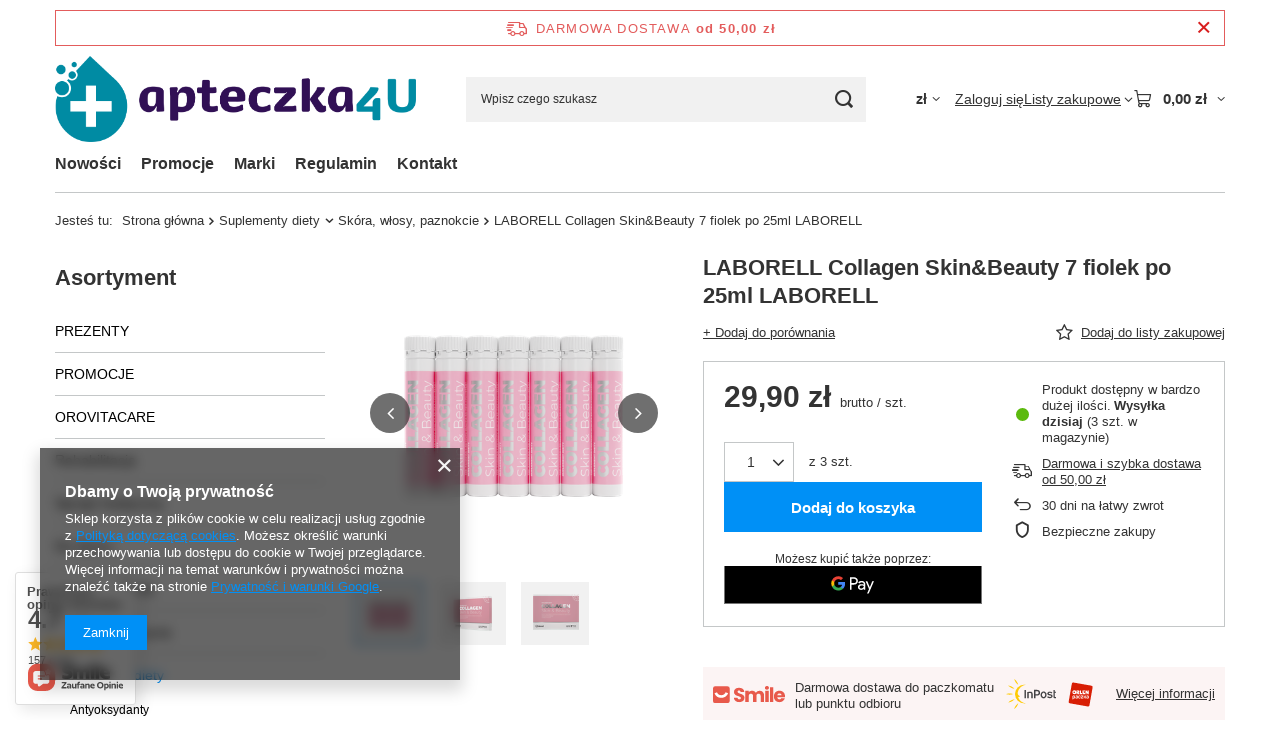

--- FILE ---
content_type: text/html; charset=utf-8
request_url: https://apteczka4u.pl/pl/products/laborell-collagen-skin-beauty-7-fiolek-po-25ml-laborell-2516.html
body_size: 33285
content:
<!DOCTYPE html>
<html lang="pl" class="--freeShipping --vat --gross " ><head><link rel="preload" as="image" fetchpriority="high" href="https://static2.apteczka4u.pl/hpeciai/a9c674555db4e57f331f89e951ac46b6/pol_pm_LABORELL-Collagen-Skin-Beauty-7-fiolek-po-25ml-LABORELL-2516_1.png"><meta name="viewport" content="initial-scale = 1.0, maximum-scale = 5.0, width=device-width, viewport-fit=cover"><meta http-equiv="Content-Type" content="text/html; charset=utf-8"><meta http-equiv="X-UA-Compatible" content="IE=edge"><title>LABORELL Collagen Skin&Beauty 7 fiolek po 25ml LABORELL  | Suplementy diety \ Skóra, włosy, paznokcie Suplementy diety \ Stawy, kości, mięśnie | </title><meta name="keywords" content=""><meta name="description" content="Apteczka4u.pl"><link rel="icon" href="/gfx/pol/favicon.ico"><meta name="theme-color" content="#0090f6"><meta name="msapplication-navbutton-color" content="#0090f6"><meta name="apple-mobile-web-app-status-bar-style" content="#0090f6"><link rel="stylesheet" type="text/css" href="/gfx/pol/projector_style.css.gzip?r=1765442353"><style>
							#photos_slider[data-skeleton] .photos__link:before {
								padding-top: calc(min((450/450 * 100%), 450px));
							}
							@media (min-width: 979px) {.photos__slider[data-skeleton] .photos__figure:not(.--nav):first-child .photos__link {
								max-height: 450px;
							}}
						</style><script>var app_shop={urls:{prefix:'data="/gfx/'.replace('data="', '')+'pol/',graphql:'/graphql/v1/'},vars:{meta:{viewportContent:'initial-scale = 1.0, maximum-scale = 5.0, width=device-width, viewport-fit=cover'},priceType:'gross',priceTypeVat:true,productDeliveryTimeAndAvailabilityWithBasket:false,geoipCountryCode:'US',fairShopLogo: { enabled: false, image: '/gfx/standards/safe_light.svg'},currency:{id:'PLN',symbol:'zł',country:'pl',format:'###,##0.00',beforeValue:false,space:true,decimalSeparator:',',groupingSeparator:' '},language:{id:'pol',symbol:'pl',name:'Polski'},omnibus:{enabled:true,rebateCodeActivate:false,hidePercentageDiscounts:false,},},txt:{priceTypeText:' brutto',},fn:{},fnrun:{},files:[],graphql:{}};const getCookieByName=(name)=>{const value=`; ${document.cookie}`;const parts = value.split(`; ${name}=`);if(parts.length === 2) return parts.pop().split(';').shift();return false;};if(getCookieByName('freeeshipping_clicked')){document.documentElement.classList.remove('--freeShipping');}if(getCookieByName('rabateCode_clicked')){document.documentElement.classList.remove('--rabateCode');}function hideClosedBars(){const closedBarsArray=JSON.parse(localStorage.getItem('closedBars'))||[];if(closedBarsArray.length){const styleElement=document.createElement('style');styleElement.textContent=`${closedBarsArray.map((el)=>`#${el}`).join(',')}{display:none !important;}`;document.head.appendChild(styleElement);}}hideClosedBars();</script><meta name="robots" content="index,follow"><meta name="rating" content="general"><meta name="Author" content="Apteczka4u.pl na bazie IdoSell (www.idosell.com/shop).">
<!-- Begin LoginOptions html -->

<style>
#client_new_social .service_item[data-name="service_Apple"]:before, 
#cookie_login_social_more .service_item[data-name="service_Apple"]:before,
.oscop_contact .oscop_login__service[data-service="Apple"]:before {
    display: block;
    height: 2.6rem;
    content: url('/gfx/standards/apple.svg?r=1743165583');
}
.oscop_contact .oscop_login__service[data-service="Apple"]:before {
    height: auto;
    transform: scale(0.8);
}
#client_new_social .service_item[data-name="service_Apple"]:has(img.service_icon):before,
#cookie_login_social_more .service_item[data-name="service_Apple"]:has(img.service_icon):before,
.oscop_contact .oscop_login__service[data-service="Apple"]:has(img.service_icon):before {
    display: none;
}
</style>

<!-- End LoginOptions html -->

<!-- Open Graph -->
<meta property="og:type" content="website"><meta property="og:url" content="https://apteczka4u.pl/pl/products/laborell-collagen-skin-beauty-7-fiolek-po-25ml-laborell-2516.html
"><meta property="og:title" content="LABORELL Collagen Skin&amp;Beauty 7 fiolek po 25ml LABORELL"><meta property="og:site_name" content="Apteczka4u.pl"><meta property="og:locale" content="pl_PL"><meta property="og:image" content="https://apteczka4u.pl/hpeciai/0152ffadce7f96eef9f471708980c074/pol_pl_LABORELL-Collagen-Skin-Beauty-7-fiolek-po-25ml-LABORELL-2516_1.png"><meta property="og:image:width" content="450"><meta property="og:image:height" content="450"><link rel="manifest" href="https://apteczka4u.pl/data/include/pwa/1/manifest.json?t=3"><meta name="apple-mobile-web-app-capable" content="yes"><meta name="apple-mobile-web-app-status-bar-style" content="black"><meta name="apple-mobile-web-app-title" content="oromed.pl"><link rel="apple-touch-icon" href="/data/include/pwa/1/icon-128.png"><link rel="apple-touch-startup-image" href="/data/include/pwa/1/logo-512.png" /><meta name="msapplication-TileImage" content="/data/include/pwa/1/icon-144.png"><meta name="msapplication-TileColor" content="#2F3BA2"><meta name="msapplication-starturl" content="/"><script type="application/javascript">var _adblock = true;</script><script async src="/data/include/advertising.js"></script><script type="application/javascript">var statusPWA = {
                online: {
                    txt: "Połączono z internetem",
                    bg: "#5fa341"
                },
                offline: {
                    txt: "Brak połączenia z internetem",
                    bg: "#eb5467"
                }
            }</script><script async type="application/javascript" src="/ajax/js/pwa_online_bar.js?v=1&r=6"></script><script >
window.dataLayer = window.dataLayer || [];
window.gtag = function gtag() {
dataLayer.push(arguments);
}
gtag('consent', 'default', {
'ad_storage': 'denied',
'analytics_storage': 'denied',
'ad_personalization': 'denied',
'ad_user_data': 'denied',
'wait_for_update': 500
});

gtag('set', 'ads_data_redaction', true);
</script><script  class='google_consent_mode_update'>
gtag('consent', 'update', {
'ad_storage': 'granted',
'analytics_storage': 'granted',
'ad_personalization': 'granted',
'ad_user_data': 'granted'
});
</script>
<!-- End Open Graph -->

<link rel="canonical" href="https://apteczka4u.pl/pl/products/laborell-collagen-skin-beauty-7-fiolek-po-25ml-laborell-2516.html" />

            <!-- Google Tag Manager -->
                    <script >(function(w,d,s,l,i){w[l]=w[l]||[];w[l].push({'gtm.start':
                    new Date().getTime(),event:'gtm.js'});var f=d.getElementsByTagName(s)[0],
                    j=d.createElement(s),dl=l!='dataLayer'?'&l='+l:'';j.async=true;j.src=
                    'https://www.googletagmanager.com/gtm.js?id='+i+dl;f.parentNode.insertBefore(j,f);
                    })(window,document,'script','dataLayer','GTM-M3SLR7LM');</script>
            <!-- End Google Tag Manager -->
<!-- Begin additional html or js -->


<!--6|2|2| modified: 2025-11-14 10:01:09-->
<style>
/* promocja */
li[data-id="535"] a {
   color: #D20A2E;
}

/* orovitacare */
li[data-id="536"] a {
   color: #0181C4;
}

/* prezenty */
li[data-id="537"] a {
   color: #1f9c00;
}

</style>

<!-- End additional html or js -->
                <script>
                if (window.ApplePaySession && window.ApplePaySession.canMakePayments()) {
                    var applePayAvailabilityExpires = new Date();
                    applePayAvailabilityExpires.setTime(applePayAvailabilityExpires.getTime() + 2592000000); //30 days
                    document.cookie = 'applePayAvailability=yes; expires=' + applePayAvailabilityExpires.toUTCString() + '; path=/;secure;'
                    var scriptAppleJs = document.createElement('script');
                    scriptAppleJs.src = "/ajax/js/apple.js?v=3";
                    if (document.readyState === "interactive" || document.readyState === "complete") {
                          document.body.append(scriptAppleJs);
                    } else {
                        document.addEventListener("DOMContentLoaded", () => {
                            document.body.append(scriptAppleJs);
                        });  
                    }
                } else {
                    document.cookie = 'applePayAvailability=no; path=/;secure;'
                }
                </script>
                                <script>
                var listenerFn = function(event) {
                    if (event.origin !== "https://payment.idosell.com")
                        return;
                    
                    var isString = (typeof event.data === 'string' || event.data instanceof String);
                    if (!isString) return;
                    try {
                        var eventData = JSON.parse(event.data);
                    } catch (e) {
                        return;
                    }
                    if (!eventData) { return; }                                            
                    if (eventData.isError) { return; }
                    if (eventData.action != 'isReadyToPay') {return; }
                    
                    if (eventData.result.result && eventData.result.paymentMethodPresent) {
                        var googlePayAvailabilityExpires = new Date();
                        googlePayAvailabilityExpires.setTime(googlePayAvailabilityExpires.getTime() + 2592000000); //30 days
                        document.cookie = 'googlePayAvailability=yes; expires=' + googlePayAvailabilityExpires.toUTCString() + '; path=/;secure;'
                    } else {
                        document.cookie = 'googlePayAvailability=no; path=/;secure;'
                    }                                            
                }     
                if (!window.isAdded)
                {                                        
                    if (window.oldListener != null) {
                         window.removeEventListener('message', window.oldListener);
                    }                        
                    window.addEventListener('message', listenerFn);
                    window.oldListener = listenerFn;                                      
                       
                    const iframe = document.createElement('iframe');
                    iframe.src = "https://payment.idosell.com/assets/html/checkGooglePayAvailability.html?origin=https%3A%2F%2Fapteczka4u.pl";
                    iframe.style.display = 'none';                                            

                    if (document.readyState === "interactive" || document.readyState === "complete") {
                          if (!window.isAdded) {
                              window.isAdded = true;
                              document.body.append(iframe);
                          }
                    } else {
                        document.addEventListener("DOMContentLoaded", () => {
                            if (!window.isAdded) {
                              window.isAdded = true;
                              document.body.append(iframe);
                          }
                        });  
                    }  
                }
                </script>
                <script>let paypalDate = new Date();
                    paypalDate.setTime(paypalDate.getTime() + 86400000);
                    document.cookie = 'payPalAvailability_PLN=-1; expires=' + paypalDate.getTime() + '; path=/; secure';
                </script><script src="/data/gzipFile/expressCheckout.js.gz"></script></head><body><div id="container" class="projector_page container max-width-1200"><header class=" commercial_banner"><script class="ajaxLoad">app_shop.vars.vat_registered="true";app_shop.vars.currency_format="###,##0.00";app_shop.vars.currency_before_value=false;app_shop.vars.currency_space=true;app_shop.vars.symbol="zł";app_shop.vars.id="PLN";app_shop.vars.baseurl="http://apteczka4u.pl/";app_shop.vars.sslurl="https://apteczka4u.pl/";app_shop.vars.curr_url="%2Fpl%2Fproducts%2Flaborell-collagen-skin-beauty-7-fiolek-po-25ml-laborell-2516.html";var currency_decimal_separator=',';var currency_grouping_separator=' ';app_shop.vars.blacklist_extension=["exe","com","swf","js","php"];app_shop.vars.blacklist_mime=["application/javascript","application/octet-stream","message/http","text/javascript","application/x-deb","application/x-javascript","application/x-shockwave-flash","application/x-msdownload"];app_shop.urls.contact="/pl/contact.html";</script><div id="viewType" style="display:none"></div><div id="menu_skip" class="menu_skip"><a href="#layout" class="btn --outline --medium menu_skip__link --layout">Przejdź do zawartości strony</a><a href="#menu_categories" class="btn --outline --medium menu_skip__link --menu">Przejdź do kategorii</a></div><div id="freeShipping" class="freeShipping"><span class="freeShipping__info">Darmowa dostawa</span><strong class="freeShipping__val">
				od 
				50,00 zł</strong><a href="" class="freeShipping__close" aria-label="Zamknij pasek informacyjny"></a></div><div id="logo" class="d-flex align-items-center" data-bg="/data/gfx/mask/pol/top_1_big.png"><a href="https://apteczka4u.pl/" target="_self" aria-label="Logo sklepu"><img src="/data/gfx/mask/pol/logo_1_big.png" alt="logo Apteczka4u.pl" width="4700" height="1120"></a></div><form action="https://apteczka4u.pl/pl/search.html" method="get" id="menu_search" class="menu_search"><a href="#showSearchForm" class="menu_search__mobile" aria-label="Szukaj"></a><div class="menu_search__block"><div class="menu_search__item --input"><input class="menu_search__input" type="text" name="text" autocomplete="off" placeholder="Wpisz czego szukasz" aria-label="Wpisz czego szukasz"><button class="menu_search__submit" type="submit" aria-label="Szukaj"></button></div><div class="menu_search__item --results search_result"></div></div></form><div id="menu_top" class="menu_top"><div id="menu_settings" class="align-items-center justify-content-center justify-content-lg-end"><div class="open_trigger hover__wrapper --hover_touch" tabindex="0" aria-label="Kliknij, aby zmienić walutę"><span class="d-none d-md-inline-block flag_txt">zł</span><i class="icon-angle-down d-none d-md-inline-block"></i><form class="hover__element --right" action="https://apteczka4u.pl/pl/settings.html" method="post"><ul><li><div class="form-group"><span for="menu_settings_curr">Waluta</span><div class="select-after"><select class="form-control" name="curr" id="menu_settings_curr" aria-label="Waluta"><option value="PLN" selected>zł</option><option value="EUR">€ (1 zł = 0.237€)
																</option><option value="HUF">Ft (1 zł = 0.9147Ft)
																</option><option value="CZK">Kč (1 zł = 5.7571Kč)
																</option></select></div></div></li><li class="buttons"><button class="btn --solid --large" type="submit">
									Zastosuj zmiany
								</button></li></ul></form></div></div><div class="account_links"><a class="account_links__item" href="https://apteczka4u.pl/pl/login.html"><span class="account_links__text --logged-out">Zaloguj się</span></a></div><div class="shopping_list_top hover__wrapper" data-empty="true"><a href="https://apteczka4u.pl/pl/shoppinglist" class="wishlist_link slt_link --empty" aria-label="Listy zakupowe"><span class="slt_link__text">Listy zakupowe</span></a><div class="slt_lists hover__element"><ul class="slt_lists__nav"><li class="slt_lists__nav_item" data-list_skeleton="true" data-list_id="true" data-shared="true"><a href="#" class="slt_lists__nav_link" data-list_href="true"><span class="slt_lists__nav_name" data-list_name="true"></span><span class="slt_lists__count" data-list_count="true">0</span></a></li><li class="slt_lists__nav_item --empty"><a class="slt_lists__nav_link --empty" href="https://apteczka4u.pl/pl/shoppinglist"><span class="slt_lists__nav_name" data-list_name="true">Lista zakupowa</span><span class="slt_lists__count" data-list_count="true">0</span></a></li></ul></div></div><div id="menu_basket" class="top_basket hover__wrapper --skeleton --mobile_hide"><a class="top_basket__sub" title="Przejdź do koszyka" href="/basketedit.php" aria-label="Wartość koszyka: 0,00 zł"><span class="badge badge-info"></span><strong class="top_basket__price">0,00 zł</strong></a><div class="top_basket__express_checkout_container"><express-checkout type="basket"></express-checkout></div><script>
        app_shop.vars.cache_html = true;
      </script><div class="top_basket__details hover__element --skeleton"><div class="top_basket__skeleton --name"></div><div class="top_basket__skeleton --product"></div><div class="top_basket__skeleton --product"></div><div class="top_basket__skeleton --product --last"></div><div class="top_basket__skeleton --sep"></div><div class="top_basket__skeleton --summary"></div></div></div><template id="top_basket_product"><div class="top_basket__product"><a class="top_basket__img" title=""><picture><source type="image/webp" srcset=""></source><img src="" alt=""></picture></a><a class="top_basket__link" title=""></a><div class="top_basket__prices"><span class="top_basket__price"></span><span class="top_basket__unit"></span><span class="top_basket__vat"></span></div></div></template><template id="top_basket_summary"><div class="top_basket__summary_shipping_free"><span class="top_basket__summary_label --freeshipping_limit">Do darmowej dostawy brakuje <span class="top_basket__summary_value"></span></span><span class="progress_bar"><span class="progress_bar__value"></span></span></div><div class="top_basket__summary_item --worth"><span class="top_basket__summary_label">Wartość zamówienia:</span><b class="top_basket__summary_value"></b></div><div class="top_basket__summary_item --shipping"><span class="top_basket__summary_label">Koszt przesyłki:</span><b class="top_basket__summary_value"></b></div><div class="top_basket__buttons"><a class="btn --solid --large" data-ec-class="btn --outline --large" title="Przejdź do koszyka" href="/basketedit.php">
        Przejdź do koszyka
      </a><div id="top_basket__express_checkout_placeholder"></div></div></template><template id="top_basket_details"><div class="top_basket__details hover__element"><div class="top_basket__details_sub"><div class="headline"><span class="headline__name">Twój koszyk (<span class="top_basket__count"></span>)</span></div><div class="top_basket__products"></div><div class="top_basket__summary"></div></div></div></template></div><nav id="menu_categories3" class="wide"><button type="button" class="navbar-toggler" aria-label="Menu"><i class="icon-reorder"></i></button><div class="navbar-collapse" id="menu_navbar3"><ul class="navbar-nav mx-md-n2"><li class="nav-item"><span class="nav-link-wrapper"><a  href="/search.php?newproducts=y" target="_self" title="Nowości" class="nav-link --l1" >Nowości</a></span></li><li class="nav-item"><span class="nav-link-wrapper"><a  href="/search.php?promo=y" target="_self" title="Promocje" class="nav-link --l1" >Promocje</a></span></li><li class="nav-item"><span class="nav-link-wrapper"><a  href="/producers.php" target="_self" title="Marki" class="nav-link --l1" >Marki</a></span></li><li class="nav-item"><span class="nav-link-wrapper"><a  href="/pl/terms.html" target="_blank" title="Regulamin" class="nav-link --l1" >Regulamin</a></span></li><li class="nav-item"><span class="nav-link-wrapper"><a  href="/contact.php" target="_self" title="Kontakt" class="nav-link --l1" >Kontakt</a></span></li></ul></div></nav><div id="breadcrumbs" class="breadcrumbs"><div class="back_button"><button id="back_button"><i class="icon-angle-left"></i> Wstecz</button></div><nav class="list_wrapper" aria-label="Nawigacja okruszkowa"><ol><li><span>Jesteś tu:  </span></li><li class="bc-main"><span><a href="/">Strona główna</a></span></li><li class="category bc-item-1 --more"><a class="category" href="/pl/menu/suplementy-diety-304.html">Suplementy diety</a><ul class="breadcrumbs__sub"><li class="breadcrumbs__item"><a class="breadcrumbs__link --link" href="/pl/menu/antyoksydanty-415.html">Antyoksydanty</a></li><li class="breadcrumbs__item"><a class="breadcrumbs__link --link" href="/pl/menu/dla-dzieci-311.html">Dla dzieci</a></li><li class="breadcrumbs__item"><a class="breadcrumbs__link --link" href="/pl/menu/ekstrakty-grzybow-419.html">Ekstrakty grzybów</a></li><li class="breadcrumbs__item"><a class="breadcrumbs__link --link" href="/pl/menu/ekstrakty-ziol-420.html">Ekstrakty ziół</a></li><li class="breadcrumbs__item"><a class="breadcrumbs__link --link" href="/pl/menu/elektrolity-534.html">Elektrolity</a></li><li class="breadcrumbs__item"><a class="breadcrumbs__link --link" href="/pl/menu/energia-417.html">Energia</a></li><li class="breadcrumbs__item"><a class="breadcrumbs__link --link" href="/pl/menu/kontrola-cholesterolu-425.html">Kontrola cholesterolu</a></li><li class="breadcrumbs__item"><a class="breadcrumbs__link --link" href="/pl/menu/kontrola-cukru-416.html">Kontrola cukru</a></li><li class="breadcrumbs__item"><a class="breadcrumbs__link --link" href="/pl/menu/kontrola-wagi-odchudzanie-312.html">Kontrola wagi (odchudzanie)</a></li><li class="breadcrumbs__item"><a class="breadcrumbs__link --link" href="/pl/menu/medycyna-naturalna-369.html">Medycyna naturalna</a></li><li class="breadcrumbs__item"><a class="breadcrumbs__link --link" href="/pl/menu/oczyszczanie-313.html">Oczyszczanie</a></li><li class="breadcrumbs__item"><a class="breadcrumbs__link --link" href="/pl/menu/odpornosc-314.html">Odporność</a></li><li class="breadcrumbs__item"><a class="breadcrumbs__link --link" href="/pl/menu/pamiec-i-uklad-nerwowy-315.html">Pamięć i układ nerwowy</a></li><li class="breadcrumbs__item"><a class="breadcrumbs__link --link" href="/pl/menu/pozostale-323.html">Pozostałe</a></li><li class="breadcrumbs__item"><a class="breadcrumbs__link --link" href="/pl/menu/skora-wlosy-paznokcie-317.html">Skóra, włosy, paznokcie</a></li><li class="breadcrumbs__item"><a class="breadcrumbs__link --link" href="/pl/menu/slodziki-i-zamienniki-cukru-439.html">Słodziki i zamienniki cukru</a></li><li class="breadcrumbs__item"><a class="breadcrumbs__link --link" href="/pl/menu/sprawnosc-seksualna-318.html">Sprawność seksualna</a></li><li class="breadcrumbs__item"><a class="breadcrumbs__link --link" href="/pl/menu/stawy-kosci-miesnie-421.html">Stawy, kości, mięśnie</a></li><li class="breadcrumbs__item"><a class="breadcrumbs__link --link" href="/pl/menu/uklad-krazenia-319.html">Układ krążenia</a></li><li class="breadcrumbs__item"><a class="breadcrumbs__link --link" href="/pl/menu/uklad-moczowy-320.html">Układ moczowy</a></li><li class="breadcrumbs__item"><a class="breadcrumbs__link --link" href="/pl/menu/uklad-oddechowy-424.html">Układ oddechowy</a></li><li class="breadcrumbs__item"><a class="breadcrumbs__link --link" href="/pl/menu/uklad-pokarmowy-321.html">Układ pokarmowy</a></li><li class="breadcrumbs__item"><a class="breadcrumbs__link --link" href="/pl/menu/zdrowa-zywnosc-superfoods-436.html">Zdrowa żywność (Superfoods)</a></li><li class="breadcrumbs__item"><a class="breadcrumbs__link --link" href="/pl/menu/ziola-412.html">Zioła</a></li><li class="breadcrumbs__item"><a class="breadcrumbs__link --link" href="/pl/menu/dla-sportowcow-305.html">Dla sportowców</a></li><li class="breadcrumbs__item"><a class="breadcrumbs__link --link" href="/pl/menu/mineraly-391.html">Minerały</a></li><li class="breadcrumbs__item"><a class="breadcrumbs__link --link" href="/pl/menu/witaminy-387.html">Witaminy</a></li></ul></li><li class="category bc-item-2 bc-active" aria-current="page"><a class="category" href="/pl/menu/skora-wlosy-paznokcie-317.html">Skóra, włosy, paznokcie</a></li><li class="bc-active bc-product-name" aria-current="page"><span>LABORELL Collagen Skin&Beauty 7 fiolek po 25ml LABORELL</span></li></ol></nav></div></header><div id="layout" class="row clearfix"><aside class="col-md-3 col-xl-2"><section class="shopping_list_menu"><div class="shopping_list_menu__block --lists slm_lists" data-empty="true"><a href="#showShoppingLists" class="slm_lists__label">Listy zakupowe</a><ul class="slm_lists__nav"><li class="slm_lists__nav_item" data-list_skeleton="true" data-list_id="true" data-shared="true"><a href="#" class="slm_lists__nav_link" data-list_href="true"><span class="slm_lists__nav_name" data-list_name="true"></span><span class="slm_lists__count" data-list_count="true">0</span></a></li><li class="slm_lists__nav_header"><a href="#hidehoppingLists" class="slm_lists__label"><span class="sr-only">Wróć</span>Listy zakupowe</a></li><li class="slm_lists__nav_item --empty"><a class="slm_lists__nav_link --empty" href="https://apteczka4u.pl/pl/shoppinglist"><span class="slm_lists__nav_name" data-list_name="true">Lista zakupowa</span><span class="sr-only">ilość produktów: </span><span class="slm_lists__count" data-list_count="true">0</span></a></li></ul><a href="#manage" class="slm_lists__manage d-none align-items-center d-md-flex">Zarządzaj listami</a></div><div class="shopping_list_menu__block --bought slm_bought"><a class="slm_bought__link d-flex" href="https://apteczka4u.pl/pl/products-bought.html">
				Lista dotychczas zamówionych produktów
			</a></div><div class="shopping_list_menu__block --info slm_info"><strong class="slm_info__label d-block mb-3">Jak działa lista zakupowa?</strong><ul class="slm_info__list"><li class="slm_info__list_item d-flex mb-3">
					Po zalogowaniu możesz umieścić i przechowywać na liście zakupowej dowolną liczbę produktów nieskończenie długo.
				</li><li class="slm_info__list_item d-flex mb-3">
					Dodanie produktu do listy zakupowej nie oznacza automatycznie jego rezerwacji.
				</li><li class="slm_info__list_item d-flex mb-3">
					Dla niezalogowanych klientów lista zakupowa przechowywana jest do momentu wygaśnięcia sesji (około 24h).
				</li></ul></div></section><div id="mobileCategories" class="mobileCategories"><div class="mobileCategories__item --menu"><button type="button" class="mobileCategories__link --active" data-ids="#menu_search,.shopping_list_menu,#menu_search,#menu_navbar,#menu_navbar3, #menu_blog">
                            Menu
                        </button></div><div class="mobileCategories__item --account"><button type="button" class="mobileCategories__link" data-ids="#menu_contact,#login_menu_block">
                            Konto
                        </button></div><div class="mobileCategories__item --settings"><button type="button" class="mobileCategories__link" data-ids="#menu_settings">
                                Ustawienia
                            </button></div></div><div class="setMobileGrid" data-item="#menu_navbar"></div><div class="setMobileGrid" data-item="#menu_navbar3" data-ismenu1="true"></div><div class="setMobileGrid" data-item="#menu_blog"></div><div class="login_menu_block d-lg-none" id="login_menu_block"><a class="sign_in_link" href="/login.php" title=""><i class="icon-user"></i><span>Zaloguj się</span></a><a class="registration_link" href="https://apteczka4u.pl/pl/client-new.html?register"><i class="icon-lock"></i><span>Zarejestruj się</span></a><a class="order_status_link" href="/order-open.php" title=""><i class="icon-globe"></i><span>Sprawdź status zamówienia</span></a></div><div class="setMobileGrid" data-item="#menu_contact"></div><div class="setMobileGrid" data-item="#menu_settings"></div><nav id="menu_categories" class="col-md-12 px-0" aria-label="Kategorie główne"><h2 class="big_label"><a href="/categories.php" title="Kliknij, by zobaczyć wszystkie kategorie">Asortyment</a></h2><button type="button" class="navbar-toggler" aria-label="Menu"><i class="icon-reorder"></i></button><div class="navbar-collapse" id="menu_navbar"><ul class="navbar-nav"><li class="nav-item"><a  href="/pl/menu/prezenty-537.html" target="_self" title="PREZENTY" class="nav-link noevent" >PREZENTY</a></li><li class="nav-item"><a  href="/pl/promotions/promocja.html" target="_self" title="PROMOCJE" class="nav-link" >PROMOCJE</a></li><li class="nav-item"><a  href="/pl/producers/orovitacare-1736852284.html" target="_self" title="OROVITACARE" class="nav-link" >OROVITACARE</a></li><li class="nav-item"><a  href="/pl/menu/rehabilitacja-306.html" target="_self" title="Rehabilitacja" class="nav-link" >Rehabilitacja</a><ul class="navbar-subnav"><li class="nav-header"><a href="#backLink" class="nav-header__backLink"><i class="icon-angle-left"></i></a><a  href="/pl/menu/rehabilitacja-306.html" target="_self" title="Rehabilitacja" class="nav-link" >Rehabilitacja</a></li><li class="nav-item"><a  href="/pl/menu/poduszki-ortopedyczne-352.html" target="_self" title="Poduszki ortopedyczne" class="nav-link" >Poduszki ortopedyczne</a></li><li class="nav-item"><a  href="/pl/menu/pomoce-dla-seniorow-i-osob-niepelnosprawnych-353.html" target="_self" title="Pomoce dla seniorów i osób niepełnosprawnych" class="nav-link" >Pomoce dla seniorów i osób niepełnosprawnych</a></li><li class="nav-item"><a  href="/pl/menu/masaz-i-akupresura-372.html" target="_self" title="Masaż i akupresura" class="nav-link" >Masaż i akupresura</a><ul class="navbar-subsubnav"><li class="nav-header"><a href="#backLink" class="nav-header__backLink"><i class="icon-angle-left"></i></a><a  href="/pl/menu/masaz-i-akupresura-372.html" target="_self" title="Masaż i akupresura" class="nav-link" >Masaż i akupresura</a></li><li class="nav-item"><a  href="/pl/menu/masazery-368.html" target="_self" title="Masażery" class="nav-link" >Masażery</a></li></ul></li><li class="nav-item"><a  href="/pl/menu/tasmy-kinesiotaping-355.html" target="_self" title="Taśmy kinesiotaping" class="nav-link" >Taśmy kinesiotaping</a></li></ul></li><li class="nav-item"><a  href="/pl/menu/sprzet-medyczny-300.html" target="_self" title="Sprzęt medyczny" class="nav-link" >Sprzęt medyczny</a><ul class="navbar-subnav"><li class="nav-header"><a href="#backLink" class="nav-header__backLink"><i class="icon-angle-left"></i></a><a  href="/pl/menu/sprzet-medyczny-300.html" target="_self" title="Sprzęt medyczny" class="nav-link" >Sprzęt medyczny</a></li><li class="nav-item"><a  href="/pl/menu/cisnieniomierze-301.html" target="_self" title="Ciśnieniomierze" class="nav-link" >Ciśnieniomierze</a><ul class="navbar-subsubnav"><li class="nav-header"><a href="#backLink" class="nav-header__backLink"><i class="icon-angle-left"></i></a><a  href="/pl/menu/cisnieniomierze-301.html" target="_self" title="Ciśnieniomierze" class="nav-link" >Ciśnieniomierze</a></li><li class="nav-item"><a  href="/pl/menu/cisnieniomierze-naramienne-309.html" target="_self" title="Ciśnieniomierze naramienne" class="nav-link" >Ciśnieniomierze naramienne</a></li><li class="nav-item"><a  href="/pl/menu/cisnieniomierze-nadgarstkowe-308.html" target="_self" title="Ciśnieniomierze nadgarstkowe" class="nav-link" >Ciśnieniomierze nadgarstkowe</a></li><li class="nav-item"><a  href="/pl/menu/cisnieniomierze-zegarowe-490.html" target="_self" title="Ciśnieniomierze zegarowe " class="nav-link" >Ciśnieniomierze zegarowe </a></li><li class="nav-item"><a  href="/pl/menu/akcesoria-do-cisnieniomierzy-491.html" target="_self" title="Akcesoria do ciśnieniomierzy " class="nav-link" >Akcesoria do ciśnieniomierzy </a></li></ul></li><li class="nav-item"><a  href="/pl/menu/inhalatory-512.html" target="_self" title="Inhalatory" class="nav-link" >Inhalatory</a><ul class="navbar-subsubnav"><li class="nav-header"><a href="#backLink" class="nav-header__backLink"><i class="icon-angle-left"></i></a><a  href="/pl/menu/inhalatory-512.html" target="_self" title="Inhalatory" class="nav-link" >Inhalatory</a></li><li class="nav-item"><a  href="/pl/menu/inhalatory-dla-dzieci-514.html" target="_self" title="Inhalatory dla dzieci" class="nav-link" >Inhalatory dla dzieci</a></li><li class="nav-item"><a  href="/pl/menu/akcesoria-do-inhalatorow-513.html" target="_self" title="Akcesoria do inhalatorów" class="nav-link" >Akcesoria do inhalatorów</a></li></ul></li><li class="nav-item"><a  href="/pl/menu/otoskopy-i-oftalmoskopy-433.html" target="_self" title="Otoskopy i oftalmoskopy" class="nav-link" >Otoskopy i oftalmoskopy</a></li><li class="nav-item"><a  href="/pl/menu/pulsoksymetry-431.html" target="_self" title="Pulsoksymetry" class="nav-link" >Pulsoksymetry</a></li><li class="nav-item"><a  href="/pl/menu/stetoskopy-437.html" target="_self" title="Stetoskopy" class="nav-link" >Stetoskopy</a></li><li class="nav-item"><a  href="/pl/menu/termometry-434.html" target="_self" title="Termometry" class="nav-link" >Termometry</a><ul class="navbar-subsubnav"><li class="nav-header"><a href="#backLink" class="nav-header__backLink"><i class="icon-angle-left"></i></a><a  href="/pl/menu/termometry-434.html" target="_self" title="Termometry" class="nav-link" >Termometry</a></li><li class="nav-item"><a  href="/pl/menu/termometry-bezdotykowe-493.html" target="_self" title="Termometry bezdotykowe " class="nav-link" >Termometry bezdotykowe </a></li><li class="nav-item"><a  href="/pl/menu/termometry-pod-pache-494.html" target="_self" title="Termometry pod pachę" class="nav-link" >Termometry pod pachę</a></li></ul></li></ul></li><li class="nav-item"><a  href="/pl/menu/do-domu-303.html" target="_self" title="Do domu" class="nav-link" >Do domu</a><ul class="navbar-subnav"><li class="nav-header"><a href="#backLink" class="nav-header__backLink"><i class="icon-angle-left"></i></a><a  href="/pl/menu/do-domu-303.html" target="_self" title="Do domu" class="nav-link" >Do domu</a></li><li class="nav-item"><a  href="/pl/menu/alkomaty-340.html" target="_self" title="Alkomaty" class="nav-link" >Alkomaty</a></li><li class="nav-item"><a  href="/pl/menu/czujniki-gazu-i-dymu-341.html" target="_self" title="Czujniki gazu i dymu" class="nav-link" >Czujniki gazu i dymu</a></li><li class="nav-item"><a  href="/pl/menu/golarki-do-tkanin-521.html" target="_self" title="Golarki do tkanin" class="nav-link" >Golarki do tkanin</a></li><li class="nav-item"><a  href="/pl/menu/koce-i-poduszki-ogrzewajace-362.html" target="_self" title="Koce i poduszki ogrzewające" class="nav-link" >Koce i poduszki ogrzewające</a></li><li class="nav-item"><a  href="/pl/menu/lusterka-523.html" target="_self" title="Lusterka" class="nav-link" >Lusterka</a></li><li class="nav-item"><a  href="/pl/menu/maszynki-dla-zwierzat-338.html" target="_self" title="Maszynki dla zwierząt" class="nav-link" >Maszynki dla zwierząt</a></li><li class="nav-item"><a  href="/pl/menu/oczyszczacze-i-nawilzacze-powietrza-344.html" target="_self" title="Oczyszczacze i nawilżacze powietrza" class="nav-link" >Oczyszczacze i nawilżacze powietrza</a></li><li class="nav-item"><a  href="/pl/menu/podgrzewacze-do-butelek-339.html" target="_self" title="Podgrzewacze do butelek" class="nav-link" >Podgrzewacze do butelek</a></li><li class="nav-item"><a  href="/pl/menu/poduszki-370.html" target="_self" title="Poduszki" class="nav-link" >Poduszki</a></li><li class="nav-item"><a  href="/pl/menu/suszarki-do-wlosow-346.html" target="_self" title="Suszarki do włosów" class="nav-link" >Suszarki do włosów</a></li><li class="nav-item"><a  href="/pl/menu/wagi-347.html" target="_self" title="Wagi" class="nav-link" >Wagi</a></li><li class="nav-item"><a  href="/pl/menu/wyciskarki-i-blendery-349.html" target="_self" title="Wyciskarki i blendery" class="nav-link" >Wyciskarki i blendery</a></li><li class="nav-item"><a  href="/pl/menu/zelazka-520.html" target="_self" title="Żelazka" class="nav-link" >Żelazka</a></li><li class="nav-item"><a  href="/pl/menu/baterie-500.html" target="_self" title="Baterie" class="nav-link" >Baterie</a></li></ul></li><li class="nav-item"><a  href="/pl/menu/zdrowie-i-uroda-337.html" target="_self" title="Zdrowie i uroda" class="nav-link" >Zdrowie i uroda</a><ul class="navbar-subnav"><li class="nav-header"><a href="#backLink" class="nav-header__backLink"><i class="icon-angle-left"></i></a><a  href="/pl/menu/zdrowie-i-uroda-337.html" target="_self" title="Zdrowie i uroda" class="nav-link" >Zdrowie i uroda</a></li><li class="nav-item"><a  href="/pl/menu/aspiratory-443.html" target="_self" title="Aspiratory" class="nav-link" >Aspiratory</a></li><li class="nav-item"><a  href="/pl/menu/depilatory-524.html" target="_self" title="Depilatory" class="nav-link" >Depilatory</a></li><li class="nav-item"><a  href="/pl/menu/higiena-jamy-ustnej-366.html" target="_self" title="Higiena jamy ustnej" class="nav-link" >Higiena jamy ustnej</a><ul class="navbar-subsubnav"><li class="nav-header"><a href="#backLink" class="nav-header__backLink"><i class="icon-angle-left"></i></a><a  href="/pl/menu/higiena-jamy-ustnej-366.html" target="_self" title="Higiena jamy ustnej" class="nav-link" >Higiena jamy ustnej</a></li><li class="nav-item"><a  href="/pl/menu/szczoteczki-do-zebow-381.html" target="_self" title="Szczoteczki do zębów" class="nav-link" >Szczoteczki do zębów</a></li><li class="nav-item"><a  href="/pl/menu/koncowki-do-szczoteczek-379.html" target="_self" title="Końcówki do szczoteczek" class="nav-link" >Końcówki do szczoteczek</a></li><li class="nav-item"><a  href="/pl/menu/irygatory-377.html" target="_self" title="Irygatory" class="nav-link" >Irygatory</a></li><li class="nav-item"><a  href="/pl/menu/koncowki-do-irygatorow-378.html" target="_self" title="Końcówki do irygatorów" class="nav-link" >Końcówki do irygatorów</a></li></ul></li><li class="nav-item"><a  href="/pl/menu/szczoteczki-do-twarzy-i-peeling-373.html" target="_self" title="Szczoteczki do twarzy i peeling" class="nav-link" >Szczoteczki do twarzy i peeling</a></li><li class="nav-item"><a  href="/pl/menu/golarki-i-trymery-522.html" target="_self" title="Golarki i trymery" class="nav-link" >Golarki i trymery</a></li></ul></li><li class="nav-item"><a  href="/pl/menu/aktywny-tryb-zycia-526.html" target="_self" title="Aktywny tryb życia" class="nav-link" >Aktywny tryb życia</a><ul class="navbar-subnav"><li class="nav-header"><a href="#backLink" class="nav-header__backLink"><i class="icon-angle-left"></i></a><a  href="/pl/menu/aktywny-tryb-zycia-526.html" target="_self" title="Aktywny tryb życia" class="nav-link" >Aktywny tryb życia</a></li><li class="nav-item"><a  href="/pl/menu/akcesoria-do-cwiczen-354.html" target="_self" title="Akcesoria do ćwiczeń" class="nav-link" >Akcesoria do ćwiczeń</a></li><li class="nav-item"><a  href="/pl/menu/smartwatche-i-zegarki-345.html" target="_self" title="Smartwatche i zegarki" class="nav-link" >Smartwatche i zegarki</a></li></ul></li><li class="nav-item nav-open"><a  href="/pl/menu/suplementy-diety-304.html" target="_self" title="Suplementy diety" class="nav-link active" >Suplementy diety</a><ul class="navbar-subnav"><li class="nav-header"><a href="#backLink" class="nav-header__backLink"><i class="icon-angle-left"></i></a><a  href="/pl/menu/suplementy-diety-304.html" target="_self" title="Suplementy diety" class="nav-link active" >Suplementy diety</a></li><li class="nav-item"><a  href="/pl/menu/antyoksydanty-415.html" target="_self" title="Antyoksydanty" class="nav-link" >Antyoksydanty</a></li><li class="nav-item"><a  href="/pl/menu/dla-dzieci-311.html" target="_self" title="Dla dzieci" class="nav-link" >Dla dzieci</a></li><li class="nav-item"><a  href="/pl/menu/ekstrakty-grzybow-419.html" target="_self" title="Ekstrakty grzybów" class="nav-link" >Ekstrakty grzybów</a></li><li class="nav-item"><a  href="/pl/menu/ekstrakty-ziol-420.html" target="_self" title="Ekstrakty ziół" class="nav-link" >Ekstrakty ziół</a></li><li class="nav-item"><a  href="/pl/menu/elektrolity-534.html" target="_self" title="Elektrolity" class="nav-link" >Elektrolity</a></li><li class="nav-item"><a  href="/pl/menu/energia-417.html" target="_self" title="Energia" class="nav-link" >Energia</a></li><li class="nav-item"><a  href="/pl/menu/kontrola-cholesterolu-425.html" target="_self" title="Kontrola cholesterolu" class="nav-link" >Kontrola cholesterolu</a></li><li class="nav-item"><a  href="/pl/menu/kontrola-cukru-416.html" target="_self" title="Kontrola cukru" class="nav-link" >Kontrola cukru</a></li><li class="nav-item"><a  href="/pl/menu/kontrola-wagi-odchudzanie-312.html" target="_self" title="Kontrola wagi (odchudzanie)" class="nav-link" >Kontrola wagi (odchudzanie)</a></li><li class="nav-item"><a  href="/pl/menu/medycyna-naturalna-369.html" target="_self" title="Medycyna naturalna" class="nav-link" >Medycyna naturalna</a></li><li class="nav-item"><a  href="/pl/menu/oczyszczanie-313.html" target="_self" title="Oczyszczanie" class="nav-link" >Oczyszczanie</a></li><li class="nav-item"><a  href="/pl/menu/odpornosc-314.html" target="_self" title="Odporność" class="nav-link" >Odporność</a></li><li class="nav-item"><a  href="/pl/menu/pamiec-i-uklad-nerwowy-315.html" target="_self" title="Pamięć i układ nerwowy" class="nav-link" >Pamięć i układ nerwowy</a></li><li class="nav-item"><a  href="/pl/menu/pozostale-323.html" target="_self" title="Pozostałe" class="nav-link" >Pozostałe</a></li><li class="nav-item nav-open"><a  href="/pl/menu/skora-wlosy-paznokcie-317.html" target="_self" title="Skóra, włosy, paznokcie" class="nav-link active" >Skóra, włosy, paznokcie</a></li><li class="nav-item"><a  href="/pl/menu/slodziki-i-zamienniki-cukru-439.html" target="_self" title="Słodziki i zamienniki cukru" class="nav-link" >Słodziki i zamienniki cukru</a></li><li class="nav-item"><a  href="/pl/menu/sprawnosc-seksualna-318.html" target="_self" title="Sprawność seksualna" class="nav-link" >Sprawność seksualna</a></li><li class="nav-item"><a  href="/pl/menu/stawy-kosci-miesnie-421.html" target="_self" title="Stawy, kości, mięśnie" class="nav-link" >Stawy, kości, mięśnie</a></li><li class="nav-item"><a  href="/pl/menu/uklad-krazenia-319.html" target="_self" title="Układ krążenia" class="nav-link" >Układ krążenia</a></li><li class="nav-item"><a  href="/pl/menu/uklad-moczowy-320.html" target="_self" title="Układ moczowy" class="nav-link" >Układ moczowy</a></li><li class="nav-item"><a  href="/pl/menu/uklad-oddechowy-424.html" target="_self" title="Układ oddechowy" class="nav-link" >Układ oddechowy</a></li><li class="nav-item"><a  href="/pl/menu/uklad-pokarmowy-321.html" target="_self" title="Układ pokarmowy" class="nav-link" >Układ pokarmowy</a></li><li class="nav-item"><a  href="/pl/menu/zdrowa-zywnosc-superfoods-436.html" target="_self" title="Zdrowa żywność (Superfoods)" class="nav-link" >Zdrowa żywność (Superfoods)</a></li><li class="nav-item"><a  href="/pl/menu/ziola-412.html" target="_self" title="Zioła" class="nav-link" >Zioła</a></li><li class="nav-item"><a  href="/pl/menu/dla-sportowcow-305.html" target="_self" title="Dla sportowców" class="nav-link" >Dla sportowców</a><ul class="navbar-subsubnav"><li class="nav-header"><a href="#backLink" class="nav-header__backLink"><i class="icon-angle-left"></i></a><a  href="/pl/menu/dla-sportowcow-305.html" target="_self" title="Dla sportowców" class="nav-link" >Dla sportowców</a></li><li class="nav-item"><a  href="/pl/menu/aminokwasy-327.html" target="_self" title="Aminokwasy" class="nav-link" >Aminokwasy</a></li><li class="nav-item"><a  href="/pl/menu/hmb-332.html" target="_self" title="HMB" class="nav-link" >HMB</a></li><li class="nav-item"><a  href="/pl/menu/kreatyny-328.html" target="_self" title="Kreatyny" class="nav-link" >Kreatyny</a></li><li class="nav-item"><a  href="/pl/menu/odzywki-potreningowe-333.html" target="_self" title="Odżywki potreningowe" class="nav-link" >Odżywki potreningowe</a></li><li class="nav-item"><a  href="/pl/menu/odzywki-przedtreningowe-334.html" target="_self" title="Odżywki przedtreningowe" class="nav-link" >Odżywki przedtreningowe</a></li><li class="nav-item"><a  href="/pl/menu/spalacze-tluszczu-324.html" target="_self" title="Spalacze tłuszczu" class="nav-link" >Spalacze tłuszczu</a></li><li class="nav-item"><a  href="/pl/menu/weglowodany-335.html" target="_self" title="Węglowodany" class="nav-link" >Węglowodany</a></li><li class="nav-item"><a  href="/pl/menu/odzywki-bialkowe-326.html" target="_self" title="Odżywki białkowe" class="nav-link" >Odżywki białkowe</a></li></ul></li><li class="nav-item"><a  href="/pl/menu/mineraly-391.html" target="_self" title="Minerały" class="nav-link" >Minerały</a><ul class="navbar-subsubnav"><li class="nav-header"><a href="#backLink" class="nav-header__backLink"><i class="icon-angle-left"></i></a><a  href="/pl/menu/mineraly-391.html" target="_self" title="Minerały" class="nav-link" >Minerały</a></li><li class="nav-item"><a  href="/pl/menu/bor-408.html" target="_self" title="Bor" class="nav-link" >Bor</a></li><li class="nav-item"><a  href="/pl/menu/chrom-410.html" target="_self" title="Chrom" class="nav-link" >Chrom</a></li><li class="nav-item"><a  href="/pl/menu/cynk-428.html" target="_self" title="Cynk" class="nav-link" >Cynk</a></li><li class="nav-item"><a  href="/pl/menu/jod-430.html" target="_self" title="Jod" class="nav-link" >Jod</a></li><li class="nav-item"><a  href="/pl/menu/magnez-402.html" target="_self" title="Magnez" class="nav-link" >Magnez</a></li><li class="nav-item"><a  href="/pl/menu/miedz-426.html" target="_self" title="Miedź" class="nav-link" >Miedź</a></li><li class="nav-item"><a  href="/pl/menu/potas-403.html" target="_self" title="Potas" class="nav-link" >Potas</a></li><li class="nav-item"><a  href="/pl/menu/selen-404.html" target="_self" title="Selen" class="nav-link" >Selen</a></li><li class="nav-item"><a  href="/pl/menu/siarka-407.html" target="_self" title="Siarka" class="nav-link" >Siarka</a></li><li class="nav-item"><a  href="/pl/menu/wapn-406.html" target="_self" title="Wapń" class="nav-link" >Wapń</a></li><li class="nav-item"><a  href="/pl/menu/zelazo-405.html" target="_self" title="Żelazo" class="nav-link" >Żelazo</a></li></ul></li><li class="nav-item"><a  href="/pl/menu/witaminy-387.html" target="_self" title="Witaminy" class="nav-link" >Witaminy</a><ul class="navbar-subsubnav"><li class="nav-header"><a href="#backLink" class="nav-header__backLink"><i class="icon-angle-left"></i></a><a  href="/pl/menu/witaminy-387.html" target="_self" title="Witaminy" class="nav-link" >Witaminy</a></li><li class="nav-item"><a  href="/pl/menu/multiwitaminy-411.html" target="_self" title="Multiwitaminy" class="nav-link" >Multiwitaminy</a></li><li class="nav-item"><a  href="/pl/menu/witamina-a-388.html" target="_self" title="Witamina A" class="nav-link" >Witamina A</a></li><li class="nav-item"><a  href="/pl/menu/witamina-b1-tiamina-393.html" target="_self" title="Witamina B1 ( tiamina)" class="nav-link" >Witamina B1 ( tiamina)</a></li><li class="nav-item"><a  href="/pl/menu/witamina-b12-kobalamina-400.html" target="_self" title="Witamina B12 ( kobalamina)" class="nav-link" >Witamina B12 ( kobalamina)</a></li><li class="nav-item"><a  href="/pl/menu/witamina-b2-ryboflawina-394.html" target="_self" title="Witamina B2 ( ryboflawina)" class="nav-link" >Witamina B2 ( ryboflawina)</a></li><li class="nav-item"><a  href="/pl/menu/witamina-b3-pp-395.html" target="_self" title="Witamina B3 ( PP)" class="nav-link" >Witamina B3 ( PP)</a></li><li class="nav-item"><a  href="/pl/menu/witamina-b6-pirodyksyna-397.html" target="_self" title="Witamina B6 ( pirodyksyna)" class="nav-link" >Witamina B6 ( pirodyksyna)</a></li><li class="nav-item"><a  href="/pl/menu/witamina-b7-biotyna-398.html" target="_self" title="Witamina B7 ( biotyna)" class="nav-link" >Witamina B7 ( biotyna)</a></li><li class="nav-item"><a  href="/pl/menu/witamina-b8-528.html" target="_self" title="Witamina B8" class="nav-link" >Witamina B8</a></li><li class="nav-item"><a  href="/pl/menu/witamina-b9-kwas-foliowy-399.html" target="_self" title="Witamina B9 ( kwas foliowy)" class="nav-link" >Witamina B9 ( kwas foliowy)</a></li><li class="nav-item"><a  href="/pl/menu/witamina-c-401.html" target="_self" title="Witamina C" class="nav-link" >Witamina C</a></li><li class="nav-item"><a  href="/pl/menu/witamina-d3-389.html" target="_self" title="Witamina D3" class="nav-link" >Witamina D3</a></li><li class="nav-item"><a  href="/pl/menu/witamina-e-390.html" target="_self" title="Witamina E" class="nav-link" >Witamina E</a></li><li class="nav-item"><a  href="/pl/menu/witamina-k-392.html" target="_self" title="Witamina K" class="nav-link" >Witamina K</a></li><li class="nav-item"><a  href="/pl/menu/witaminy-b-complex-427.html" target="_self" title="Witaminy B Complex" class="nav-link" >Witaminy B Complex</a></li></ul></li></ul></li></ul></div></nav><section id="menu_hotspot_zone1" class="hotspot__wrapper d-none d-md-block" data-pagetype="independentZone" data-zone="1"><div class="hotspot d-none d-md-block skeleton --vertical"><span class="headline"></span><div class="products__wrapper"><div class="products"><div class="product"><span class="product__icon d-flex justify-content-center align-items-center"></span><span class="product__name"></span><div class="product__prices"></div></div><div class="product"><span class="product__icon d-flex justify-content-center align-items-center"></span><span class="product__name"></span><div class="product__prices"></div></div><div class="product"><span class="product__icon d-flex justify-content-center align-items-center"></span><span class="product__name"></span><div class="product__prices"></div></div><div class="product"><span class="product__icon d-flex justify-content-center align-items-center"></span><span class="product__name"></span><div class="product__prices"></div></div></div></div></div><template class="hotspot_wrapper"><div class="hotspot d-none d-md-block --vertical"><h3 class="hotspot__name headline__wrapper"></h3><div class="products__wrapper"><div class="products hotspot__products"></div></div></div></template><template class="hotspot_headline"><span class="headline"><span class="headline__name"></span></span></template><template class="hotspot_link_headline"><a class="headline" tabindex="0"><span class="headline__name"></span></a></template><template class="hotspot_product"><div class="product hotspot__product d-flex flex-column"><div class="product__yousave --hidden"><span class="product__yousave --label"></span><span class="product__yousave --value"></span></div><a class="product__icon d-flex justify-content-center align-items-center" tabindex="-1"><strong class="label_icons --hidden"></strong></a><div class="product__content_wrapper"><a class="product__name" tabindex="0"></a><div class="product__prices mb-auto"><strong class="price --normal --main"><span class="price__sub --hidden"></span><span class="price__range --min --hidden"></span><span class="price__sep --hidden"></span><span class="price__range --max --hidden"></span><span class="price_vat"></span><span class="price_sellby"><span class="price_sellby__sep --hidden"></span><span class="price_sellby__sellby --hidden"></span><span class="price_sellby__unit --hidden"></span></span><span class="price --convert --hidden"></span></strong><span class="price --points --hidden"></span><a class="price --phone --hidden" href="/contact.php" tabindex="-1" title="Kliknij, by przejść do formularza kontaktu">
            Cena na telefon
          </a><span class="price --before-rebate --hidden"></span><span class="price --new-price new_price --hidden"></span><span class="price --omnibus omnibus_price --hidden"></span><span class="price --max --hidden"></span><span class="price --deposit deposit_price --hidden"><span class="deposit_price__label">+ kaucja</span><strong class="deposit_price__value"></strong></span></div></div></div></template><template class="hotspot_opinion"><div class="product__opinion"><div class="opinions_element_confirmed --false"><strong class="opinions_element_confirmed_text">Opinia niepotwierdzona zakupem</strong></div><div class="product__opinion_client --hidden"></div><div class="note"><span><i class="icon-star"></i><i class="icon-star"></i><i class="icon-star"></i><i class="icon-star"></i><i class="icon-star"></i></span><small>
					Ocena: <small class="note_value"></small>/5
				</small></div><div class="product__opinion_content"></div></div></template></section><section id="menu_hotspot_zone2" class="hotspot__wrapper d-none d-md-block" data-pagetype="independentZone" data-zone="2"><div class="hotspot d-none d-md-block skeleton --vertical"><span class="headline"></span><div class="products__wrapper"><div class="products"><div class="product"><span class="product__icon d-flex justify-content-center align-items-center"></span><span class="product__name"></span><div class="product__prices"></div></div><div class="product"><span class="product__icon d-flex justify-content-center align-items-center"></span><span class="product__name"></span><div class="product__prices"></div></div><div class="product"><span class="product__icon d-flex justify-content-center align-items-center"></span><span class="product__name"></span><div class="product__prices"></div></div><div class="product"><span class="product__icon d-flex justify-content-center align-items-center"></span><span class="product__name"></span><div class="product__prices"></div></div></div></div></div><template class="hotspot_wrapper"><div class="hotspot d-none d-md-block --vertical"><h3 class="hotspot__name headline__wrapper"></h3><div class="products__wrapper"><div class="products hotspot__products"></div></div></div></template><template class="hotspot_headline"><span class="headline"><span class="headline__name"></span></span></template><template class="hotspot_link_headline"><a class="headline" tabindex="0"><span class="headline__name"></span></a></template><template class="hotspot_product"><div class="product hotspot__product d-flex flex-column"><div class="product__yousave --hidden"><span class="product__yousave --label"></span><span class="product__yousave --value"></span></div><a class="product__icon d-flex justify-content-center align-items-center" tabindex="-1"><strong class="label_icons --hidden"></strong></a><div class="product__content_wrapper"><a class="product__name" tabindex="0"></a><div class="product__prices mb-auto"><strong class="price --normal --main"><span class="price__sub --hidden"></span><span class="price__range --min --hidden"></span><span class="price__sep --hidden"></span><span class="price__range --max --hidden"></span><span class="price_vat"></span><span class="price_sellby"><span class="price_sellby__sep --hidden"></span><span class="price_sellby__sellby --hidden"></span><span class="price_sellby__unit --hidden"></span></span><span class="price --convert --hidden"></span></strong><span class="price --points --hidden"></span><a class="price --phone --hidden" href="/contact.php" tabindex="-1" title="Kliknij, by przejść do formularza kontaktu">
            Cena na telefon
          </a><span class="price --before-rebate --hidden"></span><span class="price --new-price new_price --hidden"></span><span class="price --omnibus omnibus_price --hidden"></span><span class="price --max --hidden"></span><span class="price --deposit deposit_price --hidden"><span class="deposit_price__label">+ kaucja</span><strong class="deposit_price__value"></strong></span></div></div></div></template><template class="hotspot_opinion"><div class="product__opinion"><div class="opinions_element_confirmed --false"><strong class="opinions_element_confirmed_text">Opinia niepotwierdzona zakupem</strong></div><div class="product__opinion_client --hidden"></div><div class="note"><span><i class="icon-star"></i><i class="icon-star"></i><i class="icon-star"></i><i class="icon-star"></i><i class="icon-star"></i></span><small>
					Ocena: <small class="note_value"></small>/5
				</small></div><div class="product__opinion_content"></div></div></template></section></aside><main id="content" class="col-xl-10 col-md-9 col-12"><div id="menu_compare_product" class="compare mb-2 pt-sm-3 pb-sm-3 mb-sm-3" style="display: none;"><div class="compare__label d-none d-sm-block">Dodane do porównania</div><div class="compare__sub" tabindex="-1"></div><div class="compare__buttons"><a class="compare__button btn --solid --secondary" href="https://apteczka4u.pl/pl/product-compare.html" title="Porównaj wszystkie produkty" target="_blank"><span>Porównaj produkty </span><span class="d-sm-none">(0)</span></a><a class="compare__button --remove btn d-none d-sm-block" href="https://apteczka4u.pl/pl/settings.html?comparers=remove&amp;product=###" title="Usuń wszystkie produkty">
					Usuń produkty
				</a></div><script>var cache_html = true;</script></div><section id="projector_photos" class="photos" data-thumbnails="true" data-thumbnails-count="4" data-thumbnails-horizontal="true" data-thumbnails-arrows="false" data-thumbnails-slider="false" data-thumbnails-enable="true" data-slider-fade-effect="true" data-slider-enable="true" data-slider-freemode="false" data-slider-centered="false"><div id="photos_nav" class="photos__nav" style="--thumbnails-count: 4;" data-more-slides="-1"><div class="swiper-button-prev"><i class="icon-angle-left"></i></div><div id="photos_nav_list" thumbsSlider="" class="photos__nav_wrapper swiper swiperThumbs"><div class="swiper-wrapper"><figure class="photos__figure --nav swiper-slide " data-slide-index="0"><img class="photos__photo --nav" width="100" height="100" src="https://static3.apteczka4u.pl/hpeciai/98fe0c9897cd66c109d9118f42d47728/pol_ps_LABORELL-Collagen-Skin-Beauty-7-fiolek-po-25ml-LABORELL-2516_1.png" loading="lazy" alt="LABORELL Collagen Skin&amp;Beauty 7 fiolek po 25ml LABORELL"></figure><figure class="photos__figure --nav swiper-slide " data-slide-index="1"><img class="photos__photo --nav" width="100" height="100" src="https://static3.apteczka4u.pl/hpeciai/12806b0b08772d15b4a197cf74caa6d3/pol_ps_LABORELL-Collagen-Skin-Beauty-7-fiolek-po-25ml-LABORELL-2516_3.png" loading="lazy" alt="LABORELL Collagen Skin&amp;Beauty 7 fiolek po 25ml LABORELL"></figure><figure class="photos__figure --nav swiper-slide " data-slide-index="2"><img class="photos__photo --nav" width="100" height="100" src="https://static5.apteczka4u.pl/hpeciai/029b933f708e3f7644ddcd4d8ef23eca/pol_ps_LABORELL-Collagen-Skin-Beauty-7-fiolek-po-25ml-LABORELL-2516_2.png" loading="lazy" alt="LABORELL Collagen Skin&amp;Beauty 7 fiolek po 25ml LABORELL"></figure></div></div><div class="swiper-button-next"><i class="icon-angle-right"></i></div></div><div id="photos_slider" class="photos__slider swiper" data-skeleton="true" data-photos-count="3"><div class="galleryNavigation --prev"><div class="swiper-button-prev --rounded"><i class="icon-angle-left"></i></div></div><div class="photos___slider_wrapper swiper-wrapper"><figure class="photos__figure swiper-slide " data-slide-index="0" tabindex="0"><img class="photos__photo" width="450" height="450" src="https://static2.apteczka4u.pl/hpeciai/a9c674555db4e57f331f89e951ac46b6/pol_pm_LABORELL-Collagen-Skin-Beauty-7-fiolek-po-25ml-LABORELL-2516_1.png" data-img_high_res="https://static3.apteczka4u.pl/hpeciai/0152ffadce7f96eef9f471708980c074/pol_pl_LABORELL-Collagen-Skin-Beauty-7-fiolek-po-25ml-LABORELL-2516_1.png" alt="LABORELL Collagen Skin&amp;Beauty 7 fiolek po 25ml LABORELL"></figure><figure class="photos__figure swiper-slide slide-lazy" data-slide-index="1"><img class="photos__photo" width="450" height="450" src="https://static4.apteczka4u.pl/hpeciai/d9713ae49923e5a4211a98ee40e52d9b/pol_pm_LABORELL-Collagen-Skin-Beauty-7-fiolek-po-25ml-LABORELL-2516_3.png" data-img_high_res="https://static5.apteczka4u.pl/hpeciai/77263729135a8f0a79e2216c1f657f56/pol_pl_LABORELL-Collagen-Skin-Beauty-7-fiolek-po-25ml-LABORELL-2516_3.png" alt="LABORELL Collagen Skin&amp;Beauty 7 fiolek po 25ml LABORELL" loading="lazy"><div class="swiper-lazy-preloader"></div></figure><figure class="photos__figure swiper-slide slide-lazy" data-slide-index="2"><img class="photos__photo" width="450" height="450" src="https://static1.apteczka4u.pl/hpeciai/4afb9f531415e164a4177817d2261dbc/pol_pm_LABORELL-Collagen-Skin-Beauty-7-fiolek-po-25ml-LABORELL-2516_2.png" data-img_high_res="https://static4.apteczka4u.pl/hpeciai/33363bb2d317e7a9bfa0e7f0abbf3b2d/pol_pl_LABORELL-Collagen-Skin-Beauty-7-fiolek-po-25ml-LABORELL-2516_2.png" alt="LABORELL Collagen Skin&amp;Beauty 7 fiolek po 25ml LABORELL" loading="lazy"><div class="swiper-lazy-preloader"></div></figure></div><div class="galleryPagination"><div class="swiper-pagination"></div></div><div class="galleryNavigation"><div class="swiper-button-next --rounded"><i class="icon-angle-right"></i></div></div></div></section><template id="GalleryModalTemplate"><div class="gallery_modal__wrapper" id="galleryModal"><div class="gallery_modal__header"><div class="gallery_modal__counter"></div><div class="gallery_modal__name">LABORELL Collagen Skin&Beauty 7 fiolek po 25ml LABORELL</div></div><div class="gallery_modal__sliders photos --gallery-modal"></div><div class="galleryNavigation"><div class="swiper-button-prev --rounded"><i class="icon-angle-left"></i></div><div class="swiper-button-next --rounded"><i class="icon-angle-right"></i></div></div></div></template><section id="projector_productname" class="product_name mb-4"><div class="product_name__block --name mb-2 d-sm-flex justify-content-sm-between mb-sm-3"><h1 class="product_name__name m-0">LABORELL Collagen Skin&Beauty 7 fiolek po 25ml LABORELL</h1></div><div class="product_name__block --links"><div class="product_name__actions d-flex justify-content-between align-items-center mx-n1"><a class="product_name__action --compare --add px-1" href="https://apteczka4u.pl/pl/settings.html?comparers=add&amp;product=2516" title="Kliknij, aby dodać produkt do porównania"><span>+ Dodaj do porównania</span></a><a class="product_name__action --shopping-list px-1 d-flex align-items-center" href="#addToShoppingList" title="Kliknij, aby dodać produkt do listy zakupowej"><span>Dodaj do listy zakupowej</span></a></div></div></section><script class="ajaxLoad">
	cena_raty = 29.90;
	client_login = 'false';
	
	client_points = '';
	points_used = '';
	shop_currency = 'zł';
	trust_level = '0';

	window.product_config = {
		// Czy produkt jest kolekcją
		isCollection: false,
		isBundleOrConfigurator: false,
		// Czy produkt zawiera rabat ilościowy
		hasMultiPackRebate: false,
		// Flaga czy produkt ma ustawione ceny per rozmiar
		hasPricesPerSize: false,
		// Flaga czy włączone są subskrypcje
		hasSubscriptionsEnabled: false,
		// Typ subskrypcji
		subscriptionType: false,
	};

	window.product_data = [{
		// ID produktu
		id: 2516,
		// Typ produktu
		type: "product_item",
		selected: true,
		// Wybrany rozmiar
		selected_size_list: ["uniw"],
	
		// Punkty - produkt
		for_points: false,
	
		// Ilośc punktów
		points: false,
		// Ilość otrzymanych punktów za zakup
		pointsReceive: false,
		// Jednostki
		unit: {
			name: "szt.",
			plural: "szt.",
			singular: "szt.",
			precision: "0",
			sellBy: 1,
		},
		// Waluta
		currency: "zł",
		// Domyślne ceny produktu
		base_price: {
			maxprice: "29.90",
			maxprice_formatted: "29,90 zł",
			maxprice_net: "24.31",
			maxprice_net_formatted: "24,31 zł",
			minprice: "29.90",
			minprice_formatted: "29,90 zł",
			minprice_net: "24.31",
			minprice_net_formatted: "24,31 zł",
			size_max_maxprice_net: "0.00",
			size_min_maxprice_net: "0.00",
			size_max_maxprice_net_formatted: "0,00 zł",
			size_min_maxprice_net_formatted: "0,00 zł",
			size_max_maxprice: "0.00",
			size_min_maxprice: "0.00",
			size_max_maxprice_formatted: "0,00 zł",
			size_min_maxprice_formatted: "0,00 zł",
			price_unit_sellby: "29.90",
			value: "29.90",
			price_formatted: "29,90 zł",
			price_net: "24.31",
			price_net_formatted: "24,31 zł",
			vat: "23",
			worth: "29.90",
			worth_net: "24.31",
			worth_formatted: "29,90 zł",
			worth_net_formatted: "24,31 zł",
			basket_enable: "y",
			special_offer: "false",
			rebate_code_active: "n",
			priceformula_error: "false",
			
		},
		// Zakresy ilości produktu
		order_quantity_range: {
			subscription_min_quantity: false,
			
		},
		// Rozmiary
		sizes: [
			{
				name: "one size",
				id: "uniw",
				product_id: 2516,
				amount: 3,
				amount_mo: 0,
				amount_mw: 3,
				amount_mp: 0,
				selected: false,
				// Punkty - rozmiar
				for_points: false,
				phone_price: false,
				
				availability: {
					visible: true,
					description: "Produkt dostępny w bardzo dużej ilości",
					description_tel: "",
					status: "enable",
					icon: "/data/lang/pol/available_graph/graph_1_4.svg",
					icon_tel: "",
					delivery_days_undefined: false,
				},
				
				price: {
					price: {
						gross: {
								value: 29.90,

								formatted: "29,90 zł"
							}
					},
					omnibusPrice: {
						gross: false
					},
					omnibusPriceDetails: {
						youSavePercent: null,

						omnibusPriceIsHigherThanSellingPrice:false,

						newPriceEffectiveUntil: {
							formatted: ''
						},
					},
					min: {
						gross: false
					},
					max: {
						gross: false
					},
					youSavePercent: null,
					beforeRebate: {
						gross: false
					},
					beforeRebateDetails: {
						youSavePercent: null
					},
					advancePrice: {
						gross: null
					},
					suggested: {
						gross: false
					},
					advance: {
						gross: false
					},
					depositPrice: {
						gross: false
					},
					totalDepositPrice: {
						gross: false
					},
					rebateNumber:false
				},
				shippingTime: {
					shippingTime: {
						time: {
							days: 0,
							hours: 0,
							minutes: 0,
						},
						weekDay: 1,
						weekAmount: 0,
						today: true,
					},
					time: "2026-01-19 09:00",
					unknownTime: false,
					todayShipmentDeadline: "12:00:00",
				}},
			
		],
		
		subscription: {
			rangeEnabled: false,
			min: {
				price: {
					gross: {
						value: "29.90",
					},
					net: {
						value: ""
					},
				},
				save: "",
				before: "29.90"
			},
			max: false,
		},
	}];
</script><form id="projector_form" class="projector_details is-validated " action="https://apteczka4u.pl/pl/basketchange.html" method="post" data-product_id="2516" data-type="product_item" data-bundle_configurator="false" data-price-type="gross" data-product-display-type="single-with-variants"><button form="projector_form" style="display:none;" type="submit"></button><input form="projector_form" id="projector_product_hidden" type="hidden" name="product" value="2516"><input form="projector_form" id="projector_size_hidden" type="hidden" name="size" autocomplete="off" value="uniw"><input form="projector_form" id="projector_mode_hidden" type="hidden" name="mode" value="1"><div class="projector_details__wrapper --oneclick"><div id="projector_sizes_section" class="projector_sizes" data-onesize="true"><span class="projector_sizes__label">Rozmiar</span><div class="projector_sizes__sub"><a class="projector_sizes__item" data-product-id="2516" data-size-type="onesize" href="/pl/products/laborell-collagen-skin-beauty-7-fiolek-po-25ml-laborell-2516.html"><span class="projector_sizes__name" aria-label="Rozmiar produktu: one size">one size</span></a></div></div><div id="projector_prices_section" class="projector_prices "><div class="projector_prices__price_wrapper"><h2 class="projector_prices__price" id="projector_price_value" data-price="29.90"><span>29,90 zł</span></h2><div class="projector_prices__info"><span class="projector_prices__vat"><span class="price_vat"> brutto</span></span><span class="projector_prices__unit_sep">
							/
					</span><span class="projector_prices__unit_sellby" id="projector_price_unit_sellby">1</span><span class="projector_prices__unit" id="projector_price_unit">szt.</span></div></div><div class="projector_prices__lowest_price omnibus_price"><span class="omnibus_price__text">Najniższa cena towaru w okresie 30 dni przed wprowadzeniem obniżki: </span><del id="projector_omnibus_price_value" class="omnibus_price__value" data-price=""></del><span class="projector_prices__unit_sep">
				/
		</span><span class="projector_prices__unit_sellby" style="display:none">1</span><span class="projector_prices__unit">szt.</span><span class="projector_prices__percent" id="projector_omnibus_percent"></span></div><div class="projector_prices__maxprice_wrapper --active" id="projector_price_maxprice_wrapper"><span class="projector_prices__maxprice_label">Cena regularna: </span><del id="projector_price_maxprice" class="projector_prices__maxprice" data-price=""></del><span class="projector_prices__unit_sep">
				/
		</span><span class="projector_prices__unit_sellby" style="display:none">1</span><span class="projector_prices__unit">szt.</span><span class="projector_prices__percent" id="projector_maxprice_percent"></span></div><div class="projector_prices__srp_wrapper" id="projector_price_srp_wrapper"><span class="projector_prices__srp_label">Cena katalogowa:</span><span class="projector_prices__srp" id="projector_price_srp" data-price=""></span></div><div class="projector_prices__points" id="projector_points_wrapper"><div class="projector_prices__points_wrapper" id="projector_price_points_wrapper"><span id="projector_button_points_basket" class="projector_prices__points_buy" title="Zaloguj się, aby kupić ten produkt za punkty"><span class="projector_prices__points_price_text">Możesz kupić za </span><span class="projector_prices__points_price" id="projector_price_points" data-price=""><span class="projector_currency"> pkt.</span></span></span></div></div></div><div id="projector_buttons_section" class="projector_buy" data-buttons-variant="dropdown"><div class="projector_buy__number_wrapper"><div class="projector_buy__number_inputs"><select class="projector_buy__number f-select"><option value="1" selected>1</option><option value="2">2</option><option value="3">3</option><option value="4">4</option><option value="5">5</option><option data-more="true">
								więcej
							</option></select><div class="projector_buy__more"><input form="projector_form" class="projector_buy__more_input" type="number" name="number" id="projector_number" data-sellby="1" step="1" aria-label="Ilość produktów" data-prev="1" value="1"></div></div><div class="projector_buy__number_amounts d-none"><span class="number_description">z </span><span class="number_amount"></span><span class="number_unit"></span></div></div><button form="projector_form" class="projector_buy__button btn --solid --large" id="projector_button_basket" type="submit">
				Dodaj do koszyka
			</button><a class="projector_buy__shopping_list" href="#addToShoppingList" title="Kliknij, aby dodać produkt do listy zakupowej"></a></div><div id="projector_tell_availability_section" class="projector_tell_availability_section projector_tell_availability" data-buttons-variant="dropdown"><div class="projector_tell_availability__block --link"><a class="projector_tell_availability__link btn --solid --large tell_availability_link_handler" href="#tellAvailability">Powiadom o dostępności<i class="icon-bell"></i></a></div><a class="projector_buy__shopping_list" href="#addToShoppingList" title="Kliknij, aby dodać produkt do listy zakupowej"></a></div><script>
  app_shop.vars.privatePolicyUrl = "/pl/privacy-and-cookie-notice.html";
</script><div id="projector_oneclick_section" class="projector_oneclick_section"><express-checkout></express-checkout><div class="projector_oneclick__wrapper" data-normal="true"><div class="projector_oneclick__label">
  				Możesz kupić także poprzez:
  			</div><div class="projector_details__oneclick projector_oneclick" data-lang="pol" data-hide="false"><div class="projector_oneclick__items"><div data-id="googlePay" class="projector_oneclick__item --googlePay" title="Kliknij i kup bez potrzeby rejestracji z Google Pay" id="oneclick_googlePay" data-normal-purchase="true"></div></div></div></div></div><div id="projector_additional_section" class="projector_info"><div class="projector_info__item --status projector_status" id="projector_status"><span id="projector_status_gfx_wrapper" class="projector_status__gfx_wrapper projector_info__icon"><img id="projector_status_gfx" class="projector_status__gfx" loading="lazy" src="/data/lang/pol/available_graph/graph_1_4.svg" alt="Produkt dostępny w bardzo dużej ilości"></span><div id="projector_shipping_unknown" class="projector_status__unknown --hide"><span class="projector_status__unknown_text"><a href="/pl/contact.html" target="_blank">Skontaktuj się z obsługą sklepu</a>, aby oszacować czas przygotowania tego produktu do wysyłki.
				</span></div><div id="projector_status_wrapper" class="projector_status__wrapper"><div class="projector_status__description" id="projector_status_description">Produkt dostępny w bardzo dużej ilości</div><div id="projector_shipping_info" class="projector_status__info --hide"><strong class="projector_status__info_label --hide" id="projector_delivery_label">Wysyłka </strong><strong class="projector_status__info_days --hide" id="projector_delivery_days"></strong><span class="projector_status__info_amount --hide" id="projector_amount" data-status-pattern=" (%d w magazynie)"></span></div></div></div><div class="projector_info__item --shipping projector_shipping --active" id="projector_shipping_dialog"><span class="projector_shipping__icon projector_info__icon"></span><a class="projector_shipping__info projector_info__link" href="#shipping_info"><span class="projector_shipping__text">Darmowa i szybka dostawa</span><span class="projector_shipping__text_from"> od </span><span class="projector_shipping__price">50,00 zł</span></a></div><div class="projector_info__item --returns projector_returns" id="projector_returns"><span class="projector_returns__icon projector_info__icon"></span><span class="projector_returns__info projector_info__link"><span class="projector_returns__days">30</span> dni na łatwy zwrot</span></div><div class="projector_info__item --safe projector_safe" id="projector_safe"><span class="projector_safe__icon projector_info__icon"></span><span class="projector_safe__info projector_info__link">Bezpieczne zakupy</span></div><div class="projector_info__item --points projector_points_recive --inactive" id="projector_points_recive"><span class="projector_points_recive__icon projector_info__icon"></span><span class="projector_points_recive__info projector_info__link"><span class="projector_points_recive__text">Po zakupie otrzymasz </span><span class="projector_points_recive__value" id="projector_points_recive_points"> pkt.</span></span></div></div></div><div class="banner_smile"><div class="banner_smile__block --main"><img class="banner_smile__logo" src="/gfx/standards/smile_logo.svg?r=1765442017" loading="lazy" width="72" height="17" alt="Kupujesz i dostawę masz gratis!"><div class="banner_smile__pickup" data-has-more-images="false"><span class="banner_smile__pickup_text">Darmowa dostawa do
							 paczkomatu lub punktu odbioru</span><div class="banner_smile__pickup_list"><img class="banner_smile__pickup_logo" src="/panel/gfx/mainInPostLogo.svg" alt="Paczkomaty InPost Smile" loading="lazy" width="50" height="30"><img class="banner_smile__pickup_logo" src="/panel/gfx/deliveries/paczkaOrlen.svg" alt="ORLEN Paczka Smile" loading="lazy" width="50" height="25"></div></div><a class="banner_smile__link" href="#more">Więcej informacji</a></div><div class="banner_smile__block --desc"><span class="banner_smile__desc_before">Smile - dostawy ze sklepów internetowych przy zamówieniu od </span><span class="banner_smile__price">50,00 zł</span><span class="banner_smile__desc_after"> są za darmo.</span></div></div></form><script class="ajaxLoad">
	app_shop.vars.contact_link = "/pl/contact.html";
</script><section id="projector_longdescription" class="section longdescription cm" data-dictionary="true"><p style="text-align: justify;"><span style="font-family: arial, helvetica, sans-serif; font-size: 12pt;"><strong>Suplement diety Collagen Skin &amp; Beauty LABORELL</strong></span></p>
<ul>
<li style="text-align: justify;"><span style="font-family: arial, helvetica, sans-serif; font-size: 12pt;">wysokiej klasy kolagen rybi <strong>Naticol</strong></span></li>
<li style="text-align: justify;"><span style="font-family: arial, helvetica, sans-serif; font-size: 12pt;">stworzony z myślą o kobietach w celu utrzymania prawidłowego stanu włosów i paznokci*</span></li>
<li style="text-align: justify;"><span style="font-family: arial, helvetica, sans-serif; font-size: 12pt;">naturalny ekstrakt z <strong>DracoBelle™Nu</strong></span></li>
<li style="text-align: justify;"><span style="font-family: arial, helvetica, sans-serif; font-size: 12pt;">orzeźwiający wiśniowy smak (nie czuć smaku/zapachu ryby)</span></li>
</ul>
<p><span style="font-family: arial, helvetica, sans-serif; font-size: 12pt;">Kolagen do picia to suplement diety w postaci płynu, który zawiera kolagen - białko występujące naturalnie w organizmie ludzkim i zwierzęcym, odpowiedzialne m.in. za elastyczność i wytrzymałość skóry, włosów, paznokci, ścięgien i stawów.</span><br /><br /><span style="font-family: arial, helvetica, sans-serif; font-size: 12pt;">Kolagen do picia może pomóc w poprawie kondycji skóry, zmniejszeniu widoczności zmarszczek, wzmocnieniu włosów i paznokci oraz w łagodzeniu bólu stawów i poprawie ich ruchomości.</span></p>
<p> </p>
<p style="text-align: justify;"><span style="font-family: arial, helvetica, sans-serif; font-size: 12pt;"><strong>Collagen Skin &amp; Beauty Laborell</strong> to suplement diety stworzony z myślą o kobietach, który jest połączeniem naturalnego ekstraktu z pszczelnika mołdawskiego, witamin oraz minerałów.</span></p>
<ul style="text-align: justify;">
<li><span style="font-family: arial, helvetica, sans-serif; font-size: 12pt;">Ekstrakt z DracoBelle™Nu to innowacyjny, unikalny składnik pochodzący z nadziemnej części rośliny pszczelnika mołdawskiego. Pszczelnik mołdawski posiada działanie przeciwutleniające, przeciwstarzeniowe oraz kardioochronne. Poprawia on obronę komórkowa i odporność na stres oksydacyjny a także bierze udział w naprawie komórek. Naturalny ekstrakt z pszczelnika mołdawskiego wpływa w pozytywny sposób na nawilżenie i regeneracje skóry, działa przeciwstarzeniowo i ochronnie. Nadaje skórze piękno od wewnątrz.</span></li>
<li><span style="font-family: arial, helvetica, sans-serif; font-size: 12pt;">Miedź oraz witamina C ochraniają DNA, białka i lipidy przed uszkodzeniem oksydacyjnym. Miedź pomaga w prawidłowym utrzymaniu pigmentacji włosów i skóry.</span></li>
<li><span style="font-family: arial, helvetica, sans-serif; font-size: 12pt;">*Cynk- utrzymuje prawidłowy stan włosów i paznokci.</span></li>
</ul>
<p style="text-align: justify;"><span style="font-family: arial, helvetica, sans-serif; font-size: 12pt;"> </span></p>
<p style="text-align: justify;"><span style="font-family: arial, helvetica, sans-serif; font-size: 12pt;"><strong>Zawartość składników aktywnych w przeliczeniu na porcję 25 ml:</strong></span></p>
<table class="table table-striped" style="width: 601.281px;">
<thead>
<tr><th style="width: 289px;">Składniki</th><th style="width: 144px;"><strong>w 25 ml</strong></th><th style="width: 164.281px;"><strong>%RWS*</strong></th></tr>
</thead>
<tbody>
<tr>
<td style="width: 289px;">Kolagen rybi Naticol</td>
<td style="width: 144px;">2,5 g</td>
<td style="width: 164.281px;">-</td>
</tr>
<tr>
<td style="width: 289px;">Ekstrakt z DracoBelle™Nu</td>
<td style="width: 144px;">200 mg</td>
<td style="width: 164.281px;">-</td>
</tr>
<tr>
<td style="width: 289px;">Witamina C</td>
<td style="width: 144px;">80 mg</td>
<td style="width: 164.281px;">100%</td>
</tr>
<tr>
<td style="width: 289px;">Kwas hialuronowy</td>
<td style="width: 144px;">50 mg</td>
<td style="width: 164.281px;">-</td>
</tr>
<tr>
<td style="width: 289px;">Cynk</td>
<td style="width: 144px;">10 mg</td>
<td style="width: 164.281px;">100%</td>
</tr>
<tr>
<td style="width: 289px;">Witamina E</td>
<td style="width: 144px;">10 mg</td>
<td style="width: 164.281px;">100%</td>
</tr>
<tr>
<td style="width: 289px;">Miedź</td>
<td style="width: 144px;">0,15 mg</td>
<td style="width: 164.281px;">15%</td>
</tr>
<tr>
<td style="width: 289px;">Biotyna</td>
<td style="width: 144px;">5000 uq</td>
<td style="width: 164.281px;">10000%</td>
</tr>
</tbody>
</table>
<p style="text-align: justify;"><span style="font-family: arial, helvetica, sans-serif; font-size: 12pt;">*%RWS- referencyjna wartość spożycia</span></p>
<p style="text-align: justify;"><span style="font-family: arial, helvetica, sans-serif; font-size: 12pt;"><strong>SKŁADNIKI</strong>: woda oczyszczona, kolagen Naticol, ekstrakt z pszczelnika mołdawskiego <strong>- </strong>DracoBelle<sup>TM</sup>Nu, <em>(Dracocephalum moldavica L.)</em>, aromat wiśniowy, witamina C (kwas L-askorbiowy), regulator kwasowości (kwas cytrynowy), kwas hialuronowy, substancja konserwująca (sorbinian potasu, benzoesan sodu), cynk (cytrynian cynku trójwodny), witamina E (octan d-alfa tokoferolu), substancja słodząca (sukraloza), miedź (glukonian miedzi), biotyna.</span></p>
<p style="text-align: justify;"><span style="font-family: arial, helvetica, sans-serif; font-size: 12pt;"><strong>SPOSÓB UŻYCIA:</strong> Zalecana dzienna porcja do spożycia 1 fiolka 25 ml. Przed spożyciem wstrząsnąć. Produkt do bezpośredniego spożycia.</span></p>
<p style="text-align: justify;"><span style="font-family: arial, helvetica, sans-serif; font-size: 12pt;"> </span></p>
<p style="text-align: justify;"><span style="font-family: arial, helvetica, sans-serif; font-size: 12pt;"><strong>OSTRZEŻENIA I PRZECHOWYWANIE:</strong> Suplement diety jest przeznaczony dla osób dorosłych. Nie należy przekraczać zalecanej dziennej porcji do spożycia w ciągu doby. Preparat należy przechowywać w miejscu niedostępnym dla małych dzieci. Przechowywać w suchym i zacienionym miejscu, w temperaturze pokojowej. Nie należy stosować suplementu diety po upływie daty minimalnej trwałości. Data minimalnej trwałości znajduje się na etykiecie. Nie stosować preparatu w przypadku uczulenia na którykolwiek z jego składników. Suplement diety nie może być stosowany jako substytut (zamiennik) zróżnicowanej diety. Ważne jest stosowanie zróżnicowanej diety oraz zdrowego stylu życia.</span></p></section><section id="projector_dictionary" class="section dictionary"><div class="dictionary__group --first --no-group"><div class="dictionary__param row mb-3" data-producer="true"><div class="dictionary__name col-6 d-flex flex-column align-items-end"><span class="dictionary__name_txt">Marka</span></div><div class="dictionary__values col-6"><div class="dictionary__value"><a class="dictionary__value_txt" href="/pl/producers/laborell-1710859679.html" title="Kliknij, by zobaczyć wszystkie produkty tej marki">Laborell</a></div></div></div><div class="dictionary__param row mb-3" data-responsible-entity="true"><div class="dictionary__name col-6 d-flex flex-column align-items-end"><span class="dictionary__name_txt">Podmiot odpowiedzialny za ten produkt na terenie UE</span></div><div class="dictionary__values col-6"><div class="dictionary__value"><span class="dictionary__value_txt"><span>LABORELL SPÓŁKA Z OGRANICZONĄ ODPOWIEDZIALNOŚCIĄ</span><a href="#showDescription" class="dictionary__more">Więcej</a></span><div class="dictionary__description --value"><div class="dictionary__description --entity"><span class="entity__title">Producent</span><span class="entity__name">LABORELL SPÓŁKA Z OGRANICZONĄ ODPOWIEDZIALNOŚCIĄ</span><span>Adres: 
													Wola Batorska 962B</span><span>Kod pocztowy: 32-007</span><span>Miasto: Zabierzów Bocheński</span><span>Kraj: Polska</span><span>Numer telefonu: 888 333 005</span><span>Adres email: sklep@mylaborell.pl</span></div><div class="dictionary__description --entity"><span class="entity__title">Podmiot odpowiedzialny</span><span class="entity__name">LABORELL SPÓŁKA Z OGRANICZONĄ ODPOWIEDZIALNOŚCIĄ</span><span>Adres: 
													Wola Batorska 962B</span><span>Kod pocztowy: 32-007</span><span>Miasto: Zabierzów Bocheński</span><span>Kraj: Polska</span><span>Numer telefonu: 888 333 005</span><span>Adres email: sklep@mylaborell.pl</span></div></div></div></div></div><div class="dictionary__param row mb-3" data-producer_code="true"><div class="dictionary__name col-6 d-flex flex-column align-items-end"><span class="dictionary__name_txt">Kod producenta</span></div><div class="dictionary__values col-6"><div class="dictionary__value"><span class="dictionary__value_txt"><span class="dictionary__producer_code --value">5902488011606</span></span></div></div></div><div class="dictionary__param row mb-3" data-waranty="true"><div class="dictionary__name col-6 d-flex flex-column align-items-end"><span class="dictionary__name_txt">Gwarancja</span></div><div class="dictionary__values col-6"><div class="dictionary__value"><a class="dictionary__value_txt" href="#projector_warranty" title="Kliknij, aby przeczytać warunki gwarancji">Gwarancja 24 miesiące</a></div></div></div><div class="dictionary__param row mb-3"><div class="dictionary__name col-6 d-flex flex-column align-items-end"><span class="dictionary__name_txt">Informacje o bezpieczeństwie</span></div><div class="dictionary__values col-6"><div class="dictionary__value"><span class="dictionary__value_txt">Ostrzeżenie</span></div></div></div></div></section><section id="projector_warranty" class="section warranty" data-type="seller" data-period="12"><div class="warranty__label mb-3"><span class="warranty__label_txt">Gwarancja 24 miesiące</span></div><div class="warranty__description col-12 col-md-7 mx-auto">Gwarancja 24 miesiące</div></section><section id="products_associated_zone1" class="hotspot__wrapper" data-pageType="projector" data-zone="1" data-products="2516"><div class="hotspot --list skeleton"><span class="headline"></span><div class="products d-flex flex-wrap"><div class="product col-12 px-0 py-3 d-sm-flex align-items-sm-center py-sm-1"><span class="product__icon d-flex justify-content-center align-items-center p-1 m-0"></span><span class="product__name mb-1 mb-md-0"></span><div class="product__prices"></div></div><div class="product col-12 px-0 py-3 d-sm-flex align-items-sm-center py-sm-1"><span class="product__icon d-flex justify-content-center align-items-center p-1 m-0"></span><span class="product__name mb-1 mb-md-0"></span><div class="product__prices"></div></div><div class="product col-12 px-0 py-3 d-sm-flex align-items-sm-center py-sm-1"><span class="product__icon d-flex justify-content-center align-items-center p-1 m-0"></span><span class="product__name mb-1 mb-md-0"></span><div class="product__prices"></div></div><div class="product col-12 px-0 py-3 d-sm-flex align-items-sm-center py-sm-1"><span class="product__icon d-flex justify-content-center align-items-center p-1 m-0"></span><span class="product__name mb-1 mb-md-0"></span><div class="product__prices"></div></div></div></div><template class="hotspot_wrapper"><div class="hotspot --list"><h3 class="hotspot__name headline__wrapper"></h3><div class="products hotspot__products d-flex flex-wrap"></div></div></template><template class="hotspot_headline"><span class="headline"><span class="headline__name"></span></span></template><template class="hotspot_link_headline"><a class="headline" tabindex="0"><span class="headline__name"></span></a></template><template class="hotspot_product"><div class="product hotspot__product col-12 px-0 py-1 mb-1 mb-md-0 d-flex"><div class="product__yousave --hidden"><span class="product__yousave --label"></span><span class="product__yousave --value"></span></div><a class="product__icon d-flex justify-content-center align-items-center p-1 m-0" tabindex="-1"></a><div class="product__wrapper pl-2 d-flex flex-column flex-md-row align-items-md-center"><span class="product__name_wrapper"><strong class="label_icons --hidden"></strong><a class="product__name mb-1 mb-md-0" tabindex="0"></a></span><div class="product__prices d-md-flex flex-md-column align-items-md-end ml-md-auto"><div class="product__prices_sub flex-md-row align-items-md-center"><div class="product__price_wrapper"><strong class="price --normal --main"><span class="price__sub --hidden"></span><span class="price__range --min --hidden"></span><span class="price__sep --hidden"></span><span class="price__range --max --hidden"></span><span class="price_vat"></span><span class="price_sellby"><span class="price_sellby__sep --hidden"></span><span class="price_sellby__sellby --hidden"></span><span class="price_sellby__unit --hidden"></span></span><span class="price --convert --hidden"></span></strong><span class="price --points --hidden"></span><a class="price --phone --hidden" href="/contact.php" tabindex="-1" title="Kliknij, by przejść do formularza kontaktu">
          				Cena na telefon
          			</a></div></div><span class="price --before-rebate --hidden"></span><span class="price --new-price new_price --hidden"></span><span class="price --omnibus omnibus_price --hidden"></span><span class="price --max --hidden"></span><span class="price --deposit deposit_price --hidden"><span class="deposit_price__label">+ kaucja</span><strong class="deposit_price__value"></strong></span></div><a class="product__see d-none d-md-block" tabindex="-1">Zobacz</a></div></div></template></section><section id="products_associated_zone2" class="hotspot__wrapper" data-pageType="projector" data-zone="2" data-products="2516"><div class="hotspot skeleton --slider_gallery"><span class="headline"></span><div class="products__wrapper"><div class="products"><div class="product"><span class="product__icon d-flex justify-content-center align-items-center"></span><span class="product__name"></span><div class="product__prices"></div></div><div class="product"><span class="product__icon d-flex justify-content-center align-items-center"></span><span class="product__name"></span><div class="product__prices"></div></div><div class="product"><span class="product__icon d-flex justify-content-center align-items-center"></span><span class="product__name"></span><div class="product__prices"></div></div><div class="product"><span class="product__icon d-flex justify-content-center align-items-center"></span><span class="product__name"></span><div class="product__prices"></div></div><div class="product"><span class="product__icon d-flex justify-content-center align-items-center"></span><span class="product__name"></span><div class="product__prices"></div></div><div class="product"><span class="product__icon d-flex justify-content-center align-items-center"></span><span class="product__name"></span><div class="product__prices"></div></div></div></div></div><template class="hotspot_wrapper"><div class="hotspot --slider_gallery"><h3 class="hotspot__name headline__wrapper"></h3><div class="swiper-navigation"><a href="" class="hotspot__arrow --prev"><span>Poprzedni z tej kategorii</span></a><a href="" class="hotspot__arrow --next"><span>Następny z tej kategorii</span></a></div><div class="products__wrapper swiper"><div class="products hotspot__products swiper-wrapper"></div></div><div class="swiper-pagination"></div></div></template><template class="hotspot_headline"><span class="headline"><span class="headline__name"></span></span></template><template class="hotspot_link_headline"><a class="headline" tabindex="0"><span class="headline__name"></span></a></template><template class="hotspot_product"><div class="product hotspot__product swiper-slide d-flex flex-column"><div class="product__yousave --hidden"><span class="product__yousave --label"></span><span class="product__yousave --value"></span></div><a class="product__icon d-flex justify-content-center align-items-center" tabindex="-1"><strong class="label_icons --hidden"></strong></a><div class="product__content_wrapper"><a class="product__name" tabindex="0"></a><div class="product__prices mb-auto"><strong class="price --normal --main"><span class="price__sub --hidden"></span><span class="price__range --min --hidden"></span><span class="price__sep --hidden"></span><span class="price__range --max --hidden"></span><span class="price_vat"></span><span class="price_sellby"><span class="price_sellby__sep --hidden"></span><span class="price_sellby__sellby --hidden"></span><span class="price_sellby__unit --hidden"></span></span><span class="price --convert --hidden"></span></strong><span class="price --points --hidden"></span><a class="price --phone --hidden" href="/contact.php" tabindex="-1" title="Kliknij, by przejść do formularza kontaktu">
            Cena na telefon
          </a><span class="price --before-rebate --hidden"></span><span class="price --new-price new_price --hidden"></span><span class="price --omnibus omnibus_price --hidden"></span><span class="price --max --hidden"></span><span class="price --deposit deposit_price --hidden"><span class="deposit_price__label">+ kaucja</span><strong class="deposit_price__value"></strong></span></div></div></div></template><div class="--slider"></div></section><section id="product_questions_list" class="section questions"><div class="questions__wrapper row align-items-start"><div class="questions__block --banner col-12"><div class="questions__banner"><strong class="questions__banner_item --label">Potrzebujesz pomocy? Masz pytania?</strong><span class="questions__banner_item --text">Zadaj pytanie a my odpowiemy niezwłocznie, najciekawsze pytania i odpowiedzi publikując dla innych.</span><div class="questions__banner_item --button"><a href="#product_askforproduct" class="btn --solid --medium questions__button">Zadaj pytanie</a></div></div></div></div></section><section id="product_askforproduct" class="askforproduct mb-5 col-12"><div class="askforproduct__label headline"><span class="askforproduct__label_txt headline__name">Zapytaj o produkt</span></div><form action="/settings.php" class="askforproduct__form row flex-column align-items-center" method="post" novalidate="novalidate"><div class="askforproduct__description col-12 col-sm-7 mb-4"><span class="askforproduct__description_txt">Jeżeli powyższy opis jest dla Ciebie niewystarczający, prześlij nam swoje pytanie odnośnie tego produktu. Postaramy się odpowiedzieć tak szybko jak tylko będzie to możliwe.
				</span><span class="askforproduct__privacy">Dane są przetwarzane zgodnie z <a href="/pl/privacy-and-cookie-notice.html">polityką prywatności</a>. Przesyłając je, akceptujesz jej postanowienia. </span></div><input type="hidden" name="question_product_id" value="2516"><input type="hidden" name="question_action" value="add"><div class="askforproduct__inputs col-12 col-sm-7"><div class="f-group askforproduct__email"><div class="f-feedback askforproduct__feedback --email"><input id="askforproduct__email_input" type="email" class="f-control --validate" name="question_email" required="required" data-graphql="email" data-region="1143020003"><label for="askforproduct__email_input" class="f-label">
							E-mail
						</label><span class="f-control-feedback"></span></div></div><div class="f-group askforproduct__question"><div class="f-feedback askforproduct__feedback --question"><textarea id="askforproduct__question_input" rows="6" cols="52" type="question" class="f-control --validate" name="product_question" minlength="3" required="required"></textarea><label for="askforproduct__question_input" class="f-label">
							Pytanie
						</label><span class="f-control-feedback"></span></div></div></div><div class="askforproduct__submit  col-12 col-sm-7"><button class="btn --solid --medium px-5 mb-2 askforproduct__button">
					Wyślij
				</button></div></form></section><section id="opinions_section" class="section opinions"><div class="opinions-form"><div class="big_label">
							Napisz swoją opinię
						</div><form class="opinions-form__form" enctype="multipart/form-data" id="shop_opinion_form2" action="/settings.php" method="post"><input type="hidden" name="product" value="2516"><div class="opinions-form__top"><div class="opinions-form__name">
							Twoja ocena:
						</div><div class="opinions-form__rating"><div class="opinions-form__notes"><a href="#" class="opinions__star --active" rel="1" title="1/5"><span><i class="icon-star"></i></span></a><a href="#" class="opinions__star --active" rel="2" title="2/5"><span><i class="icon-star"></i></span></a><a href="#" class="opinions__star --active" rel="3" title="3/5"><span><i class="icon-star"></i></span></a><a href="#" class="opinions__star --active" rel="4" title="4/5"><span><i class="icon-star"></i></span></a><a href="#" class="opinions__star --active" rel="5" title="5/5"><span><i class="icon-star"></i></span></a></div><strong class="opinions-form__rate">5/5</strong><input class="opinion_star_input" type="hidden" name="note" value="5"></div></div><div class="form-group"><div class="has-feedback"><textarea id="add_opinion_textarea" class="form-control" name="opinion" aria-label="Treść twojej opinii"></textarea><label for="add_opinion_textarea" class="control-label">
								Treść twojej opinii
							</label><span class="form-control-feedback"></span></div></div><div class="opinions-form__addphoto"><div class="opinions-form__addphoto_wrapper"><span class="opinions-form__addphoto_wrapper_text"><i class="icon-file-image"></i>  Dodaj własne zdjęcie produktu:
								</span><input class="opinions-form__addphoto_input" type="file" name="opinion_photo" aria-label="Dodaj własne zdjęcie produktu" data-max_filesize="10485760"></div></div><div class="form-group"><div class="has-feedback has-required"><input id="addopinion_name" class="form-control" type="text" name="addopinion_name" value="" required="required"><label for="addopinion_name" class="control-label">
									Twoje imię
								</label><span class="form-control-feedback"></span></div></div><div class="form-group"><div class="has-feedback has-required"><input id="addopinion_email" class="form-control" type="email" name="addopinion_email" value="" required="required"><label for="addopinion_email" class="control-label">
									Twój email
								</label><span class="form-control-feedback"></span></div></div><div class="opinions-form__button"><button type="submit" class="btn --solid --medium" title="Dodaj opinię">
									Wyślij opinię
								</button></div></form></div></section><section id="products_associated_zone3" class="hotspot__wrapper" data-pageType="projector" data-zone="3" data-products="2516"><div class="hotspot skeleton"><span class="headline"></span><div class="products__wrapper"><div class="products"><div class="product"><span class="product__icon d-flex justify-content-center align-items-center"></span><span class="product__name"></span><div class="product__prices"></div></div><div class="product"><span class="product__icon d-flex justify-content-center align-items-center"></span><span class="product__name"></span><div class="product__prices"></div></div><div class="product"><span class="product__icon d-flex justify-content-center align-items-center"></span><span class="product__name"></span><div class="product__prices"></div></div><div class="product"><span class="product__icon d-flex justify-content-center align-items-center"></span><span class="product__name"></span><div class="product__prices"></div></div></div></div></div><template class="hotspot_wrapper"><div class="hotspot"><h3 class="hotspot__name headline__wrapper"></h3><div class="products__wrapper swiper"><div class="products hotspot__products swiper-wrapper"></div></div><div class="swiper-button-prev --rounded --edge"><i class="icon-angle-left"></i></div><div class="swiper-button-next --rounded --edge"><i class="icon-angle-right"></i></div><div class="swiper-pagination"></div></div></template><template class="hotspot_headline"><span class="headline"><span class="headline__name"></span></span></template><template class="hotspot_link_headline"><a class="headline" tabindex="0"><span class="headline__name"></span></a><a class="headline__after"><span class="link__text">Zobacz wszystko</span><i class="icon icon-ds-arrow-right pl-1"></i></a></template><template class="hotspot_product"><div class="product hotspot__product swiper-slide d-flex flex-column"><div class="product__yousave --hidden"><span class="product__yousave --label"></span><span class="product__yousave --value"></span></div><a class="product__icon d-flex justify-content-center align-items-center" tabindex="-1"><strong class="label_icons --hidden"></strong></a><div class="product__content_wrapper"><a class="product__name" tabindex="0"></a><div class="product__prices mb-auto"><strong class="price --normal --main"><span class="price__sub --hidden"></span><span class="price__range --min --hidden"></span><span class="price__sep --hidden"></span><span class="price__range --max --hidden"></span><span class="price_vat"></span><span class="price_sellby"><span class="price_sellby__sep --hidden"></span><span class="price_sellby__sellby --hidden"></span><span class="price_sellby__unit --hidden"></span></span><span class="price --convert --hidden"></span></strong><span class="price --points --hidden"></span><a class="price --phone --hidden" href="/contact.php" tabindex="-1" title="Kliknij, by przejść do formularza kontaktu">
            Cena na telefon
          </a><span class="price --before-rebate --hidden"></span><span class="price --new-price new_price --hidden"></span><span class="price --omnibus omnibus_price --hidden"></span><span class="price --max --hidden"></span><span class="price --deposit deposit_price --hidden"><span class="deposit_price__label">+ kaucja</span><strong class="deposit_price__value"></strong></span></div></div></div></template><template class="hotspot_opinion"><div class="product__opinion"><div class="opinions_element_confirmed --false"><strong class="opinions_element_confirmed_text">Niepotwierdzona zakupem</strong></div><div class="product__opinion_client --hidden"></div><div class="note"><span><i class="icon-star"></i><i class="icon-star"></i><i class="icon-star"></i><i class="icon-star"></i><i class="icon-star"></i></span><small>
					Ocena: <small class="note_value"></small>/5
				</small></div><div class="product__opinion_content"></div></div></template></section></main></div></div><footer class="max-width-1200"><nav id="footer_links" data-stretch-columns="true" aria-label="Menu z linkami w stopce"><ul id="menu_orders" class="footer_links"><li><a id="menu_orders_header" class="footer_tab__header footer_links_label" aria-controls="menu_orders_content" aria-expanded="true" href="https://apteczka4u.pl/pl/client-orders.html" aria-label="Nagłówek stopki: Zamówienia">
					Zamówienia
				</a><ul id="menu_orders_content" class="footer_links_sub" aria-hidden="false" aria-labelledby="menu_orders_header"><li id="order_status" class="menu_orders_item"><a href="https://apteczka4u.pl/pl/order-open.html" aria-label="Element stopki: Status zamówienia">
							Status zamówienia
						</a></li><li id="order_status2" class="menu_orders_item"><a href="https://apteczka4u.pl/pl/order-open.html" aria-label="Element stopki: Śledzenie przesyłki">
							Śledzenie przesyłki
						</a></li><li id="order_rma" class="menu_orders_item"><a href="https://apteczka4u.pl/pl/rma-open.html" aria-label="Element stopki: Chcę zareklamować produkt">
							Chcę zareklamować produkt
						</a></li><li id="order_returns" class="menu_orders_item"><a href="https://apteczka4u.pl/pl/returns-open.html" aria-label="Element stopki: Chcę zwrócić produkt">
							Chcę zwrócić produkt
						</a></li><li id="order_exchange" class="menu_orders_item"><a href="/pl/client-orders.html?display=returns&amp;exchange=true" aria-label="Element stopki: Chcę wymienić towar">
							Chcę wymienić towar
						</a></li><li id="order_contact" class="menu_orders_item"><a href="/pl/contact.html" aria-label="Element stopki: Kontakt">
							Kontakt
						</a></li></ul></li></ul><ul id="menu_account" class="footer_links"><li><a id="menu_account_header" class="footer_tab__header footer_links_label" aria-controls="menu_account_content" aria-expanded="false" href="https://apteczka4u.pl/pl/login.html" aria-label="Nagłówek stopki: Konto">
					Konto
				</a><ul id="menu_account_content" class="footer_links_sub" aria-hidden="true" aria-labelledby="menu_account_header"><li id="account_register_retail" class="menu_account_item"><a href="https://apteczka4u.pl/pl/client-new.html?register" aria-label="Element stopki: Zarejestruj się">
										Zarejestruj się
									</a></li><li id="account_basket" class="menu_account_item"><a href="https://apteczka4u.pl/pl/basketedit.html" aria-label="Element stopki: Koszyk">
							Koszyk
						</a></li><li id="account_observed" class="menu_account_item"><a href="https://apteczka4u.pl/pl/shoppinglist" aria-label="Element stopki: Listy zakupowe">
							Listy zakupowe
						</a></li><li id="account_boughts" class="menu_account_item"><a href="https://apteczka4u.pl/pl/products-bought.html" aria-label="Element stopki: Lista zakupionych produktów">
							Lista zakupionych produktów
						</a></li><li id="account_history" class="menu_account_item"><a href="https://apteczka4u.pl/pl/client-orders.html" aria-label="Element stopki: Historia transakcji">
							Historia transakcji
						</a></li><li id="account_rebates" class="menu_account_item"><a href="https://apteczka4u.pl/pl/client-rebate.html" aria-label="Element stopki: Moje rabaty">
							Moje rabaty
						</a></li><li id="account_newsletter" class="menu_account_item"><a href="https://apteczka4u.pl/pl/newsletter.html" aria-label="Element stopki: Newsletter">
							Newsletter
						</a></li></ul></li></ul><ul id="menu_regulations" class="footer_links"><li><a id="menu_regulations_header" class="footer_tab__header footer_links_label" aria-controls="menu_regulations_content" aria-expanded="false" href="#menu_regulations_content" aria-label="Nagłówek stopki: Regulaminy">
						Regulaminy
					</a><ul id="menu_regulations_content" class="footer_links_sub" aria-hidden="true" aria-labelledby="menu_regulations_header"><li class="menu_regulations_item"><a href="/pl/delivery.html" aria-label="Element stopki: Wysyłka">
									Wysyłka
								</a></li><li class="menu_regulations_item"><a href="/pl/payments.html" aria-label="Element stopki: Sposoby płatności i prowizje">
									Sposoby płatności i prowizje
								</a></li><li class="menu_regulations_item"><a href="/pl/terms.html" aria-label="Element stopki: Regulamin">
									Regulamin
								</a></li><li class="menu_regulations_item"><a href="/pl/privacy-and-cookie-notice.html" aria-label="Element stopki: Polityka prywatności">
									Polityka prywatności
								</a></li><li class="menu_regulations_item"><a href="/pl/returns-and_replacements.html" aria-label="Element stopki: Odstąpienie od umowy">
									Odstąpienie od umowy
								</a></li></ul></li></ul><ul id="links_footer_1" class="footer_links"><li><a id="links_footer_1_header" href="#links_footer_1_content" target="" title="#contact" class="footer_tab__header footer_links_label" data-gfx-enabled="false" data-hide-arrow="false" aria-controls="links_footer_1_content" aria-expanded="false"><span>#contact</span></a><ul id="links_footer_1_content" class="footer_links_sub" aria-hidden="true" aria-labelledby="links_footer_1_header"><li class="links_footer_1_item"><span title="Kontakt#tel: +48 533 316 120!e-mail: apteka@oromed.pl" data-gfx-enabled="false"><span>Kontakt#tel: +48 533 316 120!e-mail: apteka@oromed.pl</span></span></li><li class="links_footer_1_item"><span title="Sprzedaż hurtowa#+48 792 667 166!hurt@oromed.pl" data-gfx-enabled="false"><span>Sprzedaż hurtowa#+48 792 667 166!hurt@oromed.pl</span></span></li><li class="links_footer_1_item"><span title="Serwis#+48 798 988 588 !serwis@oromed.pl " data-gfx-enabled="false"><span>Serwis#+48 798 988 588 !serwis@oromed.pl </span></span></li></ul></li></ul><ul id="links_footer_2" class="footer_links"><li><a id="links_footer_2_header" href="https://www.facebook.com/people/Oromed-Medical/61564581040430/" target="_self" title="Facebook" class="footer_tab__header footer_links_label" data-gfx-enabled="false" data-hide-arrow="true"><span>Facebook</span></a></li></ul><ul id="links_footer_3" class="footer_links"><li><a id="links_footer_3_header" href="#links_footer_3_content" target="" title="Informacje" class="footer_tab__header footer_links_label" data-gfx-enabled="false" data-hide-arrow="false" aria-controls="links_footer_3_content" aria-expanded="false"><span>Informacje</span></a><ul id="links_footer_3_content" class="footer_links_sub" aria-hidden="true" aria-labelledby="links_footer_3_header"><li class="links_footer_3_item"><a href="/pl/contact.html" target="_self" title="Sprzedaż hurtowa" data-gfx-enabled="false"><span>Sprzedaż hurtowa</span></a></li><li class="links_footer_3_item"><a href="/pl/contact.html" target="_self" title="O nas" data-gfx-enabled="false"><span>O nas</span></a></li><li class="links_footer_3_item"><a href="/pl/terms.html" target="_self" title="Regulaminy" data-gfx-enabled="false"><span>Regulaminy</span></a></li><li class="links_footer_3_item"><a href="/pl/privacy-and-cookie-notice.html" target="_self" title="Polityka cookie i RODO" data-gfx-enabled="false"><span>Polityka cookie i RODO</span></a></li></ul></li></ul><ul id="links_footer_4" class="footer_links"><li><a id="links_footer_4_header" href="#links_footer_4_content" target="" title="kontakt w stopce" class="footer_tab__header footer_links_label" data-gfx-enabled="false" data-hide-arrow="false" aria-controls="links_footer_4_content" aria-expanded="false"><span>kontakt w stopce</span></a><ul id="links_footer_4_content" class="footer_links_sub" aria-hidden="true" aria-labelledby="links_footer_4_header"><li class="links_footer_4_item"><span title="Kontakt || tel: +48 533 316 120 || e-mail: apteka@oromed.pl" data-gfx-enabled="false"><span>Kontakt || tel: +48 533 316 120 || e-mail: apteka@oromed.pl</span></span></li><li class="links_footer_4_item"><span title="Sprzedaż hurtowa || tel: +48 792 667 166 || e-mail: hurt@oromed.pl" data-gfx-enabled="false"><span>Sprzedaż hurtowa || tel: +48 792 667 166 || e-mail: hurt@oromed.pl</span></span></li><li class="links_footer_4_item"><span title="Export and international cooperation (EN/AR/PL) || tel/WhatsApp: +48 531 967 540  || e-mail: rmohamed@oromed.pl" data-gfx-enabled="false"><span>Export and international cooperation (EN/AR/PL) || tel/WhatsApp: +48 531 967 540  || e-mail: rmohamed@oromed.pl</span></span></li></ul></li></ul></nav><div id="menu_contact" class="container"><ul class="menu_contact__items"><li class="contact_type_header"><a href="https://apteczka4u.pl/pl/contact.html">

					Kontakt
				</a></li><li class="contact_type_phone"><a href="tel:+48533316120">+48 533 316 120</a></li><li class="contact_type_mail"><a href="mailto:apteka@oromed.pl">apteka@oromed.pl</a></li><li class="contact_type_adress"><span class="shopshortname">Apteczka4u.pl<span>, </span></span><span class="adress_street">ul. Przyczółkowa 328<span>, </span></span><span class="adress_zipcode">02-962<span class="n55931_city"> Warszawa</span></span></li></ul></div><div class="footer_settings container"><div id="price_info" class="footer_settings__price_info price_info"><span class="price_info__text --type">
									W sklepie prezentujemy ceny brutto (z VAT).
								</span><span class="price_info__text --region">Stawki VAT dla konsumentów z kraju: <span class="price_info__region">Polska</span>. </span></div><div class="footer_settings__idosell idosell" id="idosell_logo"><a class="idosell__logo --link" target="_blank" href="https://www.idosell.com/pl/?utm_source=clientShopSite&amp;utm_medium=Label&amp;utm_campaign=PoweredByBadgeLink" title="Sklep internetowy IdoSell"><img class="idosell__img" src="/ajax/poweredby_IdoSell_Shop_black.svg?v=1" loading="lazy" alt="Sklep internetowy IdoSell"></a></div></div><script>
		const instalmentData = {
			
			currency: 'zł',
			
			
					basketCost: parseFloat(0.00, 10),
				
					basketCostNet: parseFloat(0.00, 10),
				
			
			basketCount: parseInt(0, 10),
			
			
					price: parseFloat(29.90, 10),
					priceNet: parseFloat(24.31, 10),
				
		}
	</script><script type="application/ld+json">
		{
		"@context": "http://schema.org",
		"@type": "Organization",
		"url": "https://apteczka4u.pl/",
		"logo": "https://apteczka4u.pl/data/gfx/mask/pol/logo_1_big.png"
		}
		</script><script type="application/ld+json">
		{
			"@context": "http://schema.org",
			"@type": "BreadcrumbList",
			"itemListElement": [
			{
			"@type": "ListItem",
			"position": 1,
      "item": {"@id": "/pl/menu/suplementy-diety-304.html",
      	"name": "Suplementy diety"
			  }
      },
			{
			"@type": "ListItem",
			"position": 2,
      "item": {"@id": "/pl/menu/skora-wlosy-paznokcie-317.html",
      	"name": "Skóra, włosy, paznokcie"
			  }
      }]
		}
	</script><script type="application/ld+json">
		{
		"@context": "http://schema.org",
		"@type": "WebSite",
		
		"url": "https://apteczka4u.pl/",
		"potentialAction": {
		"@type": "SearchAction",
		"target": "https://apteczka4u.pl/search.php?text={search_term_string}",
		"query-input": "required name=search_term_string"
		}
		}
	</script><script type="application/ld+json">
		{
		"@context": "http://schema.org",
		"@type": "Product",
		
		"description": "",
		"name": "LABORELL Collagen Skin&Beauty 7 fiolek po 25ml LABORELL",
		"productID": "mpn:",
		"brand": {
			"@type": "Brand",
			"name": "Laborell"
		},
		"image": "https://static3.apteczka4u.pl/hpeciai/0152ffadce7f96eef9f471708980c074/pol_pl_LABORELL-Collagen-Skin-Beauty-7-fiolek-po-25ml-LABORELL-2516_1.png"
		,
		"offers": [
			{
			"@type": "Offer",
			"availability": "http://schema.org/InStock",
			
					"price": "29.90",
          "priceCurrency": "PLN",
				

			
				"hasMerchantReturnPolicy": {
					"@type": "MerchantReturnPolicy",
			
			
					
					"returnPolicyCategory": "https://schema.org/MerchantReturnFiniteReturnWindow",
			
				
					
					"refundType": "https://schema.org/ExchangeRefund",
			
				
			
					"merchantReturnDays": 30,

			
						
					"returnFees": "https://schema.org/ReturnShippingFees",
					
			
					"returnMethod": "https://schema.org/ReturnByMail",
					"applicableCountry": "US"
				},
				"shippingDetails": {
					"@type": "OfferShippingDetails",
					"shippingRate": {
						"@type": "MonetaryAmount",
						"value": "5.99",
						"currency": "PLN"
					},
					"shippingDestination": {
						"@type": "DefinedRegion",
						"addressCountry": "US"
					}
			
				,
					"freeShippingThreshold": {
						"@type": "MonetaryAmount",
						"value": "50.00",
						"currency": "PLN"
					}
			
			
				},

			
			"eligibleQuantity": {
			"value":  "1",
      
			"unitCode": "szt.",
			"@type": [
			"QuantitativeValue"
			]
			},
			"url": "https://apteczka4u.pl/pl/products/laborell-collagen-skin-beauty-7-fiolek-po-25ml-laborell-2516.html"
			}
			
		]
		}

		</script><script>app_shop.vars.requestUri="%2Fpl%2Fproducts%2Flaborell-collagen-skin-beauty-7-fiolek-po-25ml-laborell-2516.html";app_shop.vars.additionalAjax='/projector.php';</script><div class="sl_choose sl_dialog"><div class="sl_choose__wrapper sl_dialog__wrapper"><div class="sl_choose__item --top sl_dialog_close mb-2"><strong class="sl_choose__label">Zapisz na liście zakupowej</strong></div><div class="sl_choose__item --lists" data-empty="true"><div class="sl_choose__list f-group --radio m-0 d-md-flex align-items-md-center justify-content-md-between" data-list_skeleton="true" data-list_id="true" data-shared="true"><input type="radio" name="add" class="sl_choose__input f-control" id="slChooseRadioSelect" data-list_position="true"><label for="slChooseRadioSelect" class="sl_choose__group_label f-label py-4" data-list_position="true"><span class="sl_choose__sub d-flex align-items-center"><span class="sl_choose__name" data-list_name="true"></span><span class="sl_choose__count" data-list_count="true">0</span></span></label><button type="button" class="sl_choose__button --desktop btn --solid">Zapisz</button></div></div><div class="sl_choose__item --create sl_create mt-4"><a href="#new" class="sl_create__link  align-items-center">Stwórz nową listę zakupową</a><form class="sl_create__form align-items-center"><div class="sl_create__group f-group --small mb-0"><input type="text" class="sl_create__input f-control" required="required" id="sl_create_form_input_0"><label class="sl_create__label f-label" for="sl_create_form_input_0">Nazwa nowej listy</label></div><button type="submit" class="sl_create__button btn --solid ml-2 ml-md-3">Utwórz listę</button></form></div><div class="sl_choose__item --mobile mt-4 d-flex justify-content-center d-md-none"><button class="sl_choose__button --mobile btn --solid --large">Zapisz</button></div></div></div><template id="smile_template"><div class="smile_info" data-label="Kupujesz i dostawę masz gratis!"><h6 class="headline"><span class="headline__name" tabindex="-1">Kupujesz i dostawę masz gratis!</span></h6><div class="smile_info__item --smile"><img class="smile_info__logo" src="/gfx/standards/smile_logo.svg?r=1765442017" loading="lazy" alt="Kupujesz i dostawę masz gratis!"><div class="smile_info__sub"><span class="smile_info__text">
            dostawy ze sklepów internetowych przy
          </span><strong class="smile_info__strong">
            zamówieniu za
            <span class="smile_info__price">50,00 zł</span>
            są za darmo.
          </strong></div></div><div class="smile_info__item --pickup"><span class="smile_info__text">
            Darmowa dostawa obejmuje dostarczenie przesyłki do

            
                    Paczkomatu InPost lub 
                    punktu odbioru Orlen Paczka</span><div class="smile_info__pickup_list"><img class="smile_info__pickup_logo" src="/panel/gfx/mainInPostLogo.svg" loading="lazy" alt="Paczkomaty InPost Smile"><img class="smile_info__pickup_logo" src="/panel/gfx/deliveries/paczkaOrlen.svg" loading="lazy" alt="ORLEN Paczka Smile"></div></div><div class="smile_info__item --footer"><span class="smile_info__iai">Smile to usługa</span><img src="/gfx/standards/Idosell_logo_black.svg?r=1765442017" loading="lazy" alt="Smile to usługa"></div></div></template></footer><script src="/gfx/pol/projector_shop.js.gzip?r=1765442353"></script><script src="/gfx/pol/projector_photos_core.js.gzip?r=1765442353" type="module"></script><script src="/gfx/pol/envelope.js.gzip?r=1765442353"></script><script src="/gfx/pol/menu_suggested_shop_for_language.js.gzip?r=1765442353"></script><script src="/gfx/pol/menu_basket.js.gzip?r=1765442353"></script><script src="/gfx/pol/menu_alert.js.gzip?r=1765442353"></script><script src="/gfx/pol/menu_compare.js.gzip?r=1765442353"></script><script src="/gfx/pol/menu_shoppinglist.js.gzip?r=1765442353"></script><script src="/gfx/pol/menu_additionalpayments.js.gzip?r=1765442353"></script><script src="/gfx/pol/hotspots_javascript.js.gzip?r=1765442353"></script><script src="/gfx/pol/hotspots_slider.js.gzip?r=1765442353"></script><script src="/gfx/pol/hotspots_add_to_basket.js.gzip?r=1765442353"></script><script src="/gfx/pol/projector_dictionary.js.gzip?r=1765442353"></script><script src="/gfx/pol/projector_projector_opinons_form.js.gzip?r=1765442353"></script><script src="/gfx/pol/projector_cms_sizes.js.gzip?r=1765442353"></script><a id="opinions_badge" class="opinions_badge " target="_blank" href="https://zaufaneopinie.smile.pl/apteczka4u.pl">
    <div class="opinions_badge__close">
<svg width="18" height="18" viewBox="0 0 18 18" fill="none" xmlns="http://www.w3.org/2000/svg">
<mask id="mask0_620_3560" style="mask-type:alpha" maskUnits="userSpaceOnUse" x="0" y="0" width="18" height="18">
<rect width="18" height="18" fill="#D9D9D9"/>
</mask>
<g mask="url(#mask0_620_3560)">
<path d="M6.3 12.7499L5.25 11.6999L7.95 8.99993L5.25 6.31868L6.3 5.26868L9 7.96868L11.6812 5.26868L12.7313 6.31868L10.0312 8.99993L12.7313 11.6999L11.6812 12.7499L9 10.0499L6.3 12.7499Z" fill="#4F4F4F"/>
</g>
</svg>
    </div>
    <div class="opinions_badge__alt">Prawdziwe opinie klientów</div>
    <div class="opinions_badge__info">
		<span class="opinions_badge__notes">
					4.7
					<small>/ 5.0</small>
				</span>
				<span>
        <span class="opinions_badge__stars">
            <svg width="15" height="15" viewBox="0 0 15 15" fill="none" xmlns="http://www.w3.org/2000/svg">
                <path d="M2.9041 14.6953L4.08477 9.59121L0.125 6.1582L5.35625 5.7041L7.39062 0.890625L9.425 5.7041L14.6562 6.1582L10.6965 9.59121L11.8771 14.6953L7.39062 11.9889L2.9041 14.6953Z"
          fill="#FFBA27"/>
            </svg>
            <svg width="15" height="15" viewBox="0 0 15 15" fill="none" xmlns="http://www.w3.org/2000/svg">
                <path d="M2.9041 14.6953L4.08477 9.59121L0.125 6.1582L5.35625 5.7041L7.39062 0.890625L9.425 5.7041L14.6562 6.1582L10.6965 9.59121L11.8771 14.6953L7.39062 11.9889L2.9041 14.6953Z"
          fill="#FFBA27"/>
            </svg>
            <svg width="15" height="15" viewBox="0 0 15 15" fill="none" xmlns="http://www.w3.org/2000/svg">
                <path d="M2.9041 14.6953L4.08477 9.59121L0.125 6.1582L5.35625 5.7041L7.39062 0.890625L9.425 5.7041L14.6562 6.1582L10.6965 9.59121L11.8771 14.6953L7.39062 11.9889L2.9041 14.6953Z"
          fill="#FFBA27"/>
            </svg>
            <svg width="15" height="15" viewBox="0 0 15 15" fill="none" xmlns="http://www.w3.org/2000/svg">
                <path d="M2.9041 14.6953L4.08477 9.59121L0.125 6.1582L5.35625 5.7041L7.39062 0.890625L9.425 5.7041L14.6562 6.1582L10.6965 9.59121L11.8771 14.6953L7.39062 11.9889L2.9041 14.6953Z"
          fill="#FFBA27"/>
            </svg>
            <svg width="15" height="15" viewBox="0 0 15 15" fill="none" xmlns="http://www.w3.org/2000/svg">
                <path d="M2.9041 14.6953L4.08477 9.59121L0.125 6.1582L5.35625 5.7041L7.39062 0.890625L9.425 5.7041L14.6562 6.1582L10.6965 9.59121L11.8771 14.6953L7.39062 11.9889L2.9041 14.6953Z"
          fill="#FFBA27"/>
            </svg>
				</span>
        <span class="opinions_badge__count">157 opinii</span>
        </span>
    </div>
    <div class="opinions_badge__icon"><svg width="97" height="29" viewBox="0 0 97 29" fill="none" xmlns="http://www.w3.org/2000/svg">
                      <path d="M1.06263 9.63437C1.28985 4.87945 5.04478 1.04952 9.79824 0.793599C11.6382 0.694541 13.3984 0.628445 14.6046 0.64759C15.7664 0.666032 17.4423 0.740964 19.2083 0.836047C24.0478 1.09661 27.8845 4.99529 28.0959 9.83715C28.1788 11.7355 28.2406 13.4645 28.2406 14.404C28.2406 15.328 28.1809 17.0221 28.1 18.8922C27.8881 23.7934 23.9646 27.7181 19.0628 27.9158C17.2791 27.9878 15.6319 28.0399 14.6046 28.0399C13.5599 28.0399 11.8741 27.986 10.0556 27.9122C5.19252 27.7147 1.28084 23.8488 1.05313 18.9871C0.969245 17.1961 0.908447 15.5149 0.908447 14.404C0.908447 13.2516 0.973872 11.4916 1.06263 9.63437Z" fill="#E8594B"/>
                      <path d="M21.1093 11.9766L19.8704 12.4771C19.7109 12.5418 19.5432 12.5744 19.3724 12.5744C19.0063 12.5744 18.6522 12.42 18.4016 12.1506C18.1523 11.8831 18.0236 11.5195 18.0493 11.1534L18.1429 9.82088L17.2832 8.79858C17.0923 8.57126 16.9969 8.29308 16.9837 8.008H8.83734C7.36167 8.008 6.15601 9.21366 6.15601 10.6956V18.1682C6.15601 19.6502 7.36167 20.8495 8.83734 20.8495H10.8782L10.8342 22.0991C10.8217 22.6078 11.0917 23.0725 11.5438 23.3111C11.7385 23.4116 11.9457 23.4618 12.1592 23.4618C12.4355 23.4618 12.7118 23.3676 12.9441 23.1918L16.0587 20.8495H19.6506C21.1263 20.8495 22.3319 19.6502 22.3319 18.1682V12.4708L21.1093 11.9766ZM14.5561 16.4225H11.26C10.9479 16.4225 10.6948 16.1694 10.6948 15.8573C10.6948 15.5453 10.9479 15.2922 11.26 15.2922H14.5561C14.8682 15.2922 15.1212 15.5453 15.1212 15.8573C15.1212 16.1694 14.8682 16.4225 14.5561 16.4225ZM17.4779 13.5678H11.2612C10.9491 13.5678 10.6961 13.3148 10.6961 13.0027C10.6961 12.6906 10.9491 12.4375 11.2612 12.4375H17.4779C17.79 12.4375 18.0431 12.6906 18.0431 13.0027C18.0431 13.3148 17.79 13.5678 17.4779 13.5678Z" fill="white"/>
                      <path d="M21.4359 5.69966L22.3458 7.15587L24.0117 7.57095C24.288 7.64002 24.3967 7.97409 24.2139 8.19261L23.11 9.50754L23.2299 11.22C23.25 11.5038 22.9656 11.711 22.7012 11.6043L21.1094 10.9606L19.5175 11.6043C19.2538 11.711 18.9687 11.5044 18.9888 11.22L19.1087 9.50754L18.0048 8.19261C17.8214 7.97472 17.9307 7.64002 18.207 7.57095L19.8729 7.15587L20.7828 5.69966C20.9329 5.4579 21.2852 5.4579 21.4359 5.69966Z" fill="white"/>
                      <path d="M44.9998 2.43411L44.2976 5.89815C43.5252 5.43004 41.8166 5.10236 40.7165 5.10236C39.5463 5.10236 38.9377 5.31301 38.9377 5.92156C38.9377 7.51315 45.5849 6.41308 45.5849 11.4219C45.5849 14.2774 43.4082 16.0562 39.5697 16.0562C37.8142 16.0562 36.1524 15.7286 35.146 15.237L35.4268 11.6091C36.2929 12.1709 38.1419 12.639 39.6867 12.639C40.974 12.639 41.606 12.4518 41.606 11.773C41.606 10.0878 34.9587 11.2112 34.9587 6.27264C34.9587 3.51077 37.1589 1.68512 40.6229 1.68512C41.957 1.68512 43.9231 1.94259 44.9998 2.43411ZM62.48 15.8222H58.7351V9.80691C58.7351 8.89408 58.2904 8.58981 57.6116 8.58981C57.2137 8.58981 56.652 8.73024 56.2775 8.9409V15.8222H52.5326V9.80691C52.5326 8.89408 52.0879 8.58981 51.4091 8.58981C51.0112 8.58981 50.4495 8.73024 50.075 8.9409V15.8222H46.3301V5.59388L50.075 5.45344V6.24924C50.5197 5.87475 51.0346 5.61728 51.5964 5.45344C51.9708 5.33642 52.3687 5.2896 52.7666 5.2896C54.054 5.2896 55.1072 5.78112 55.7158 6.76416C56.652 5.73431 57.7052 5.2896 58.9692 5.2896C61.0289 5.2896 62.48 6.43648 62.48 9.03452V15.8222ZM65.5586 0.585056C66.6821 0.585056 67.4779 1.40426 67.4779 2.48092C67.4779 3.60439 66.6821 4.42359 65.5586 4.42359C64.3883 4.42359 63.5457 3.60439 63.5457 2.48092C63.5457 1.40426 64.3883 0.585056 65.5586 0.585056ZM67.3842 5.45344V15.8222H63.6393V5.59388L67.3842 5.45344ZM72.3049 0.982954V15.8222H68.56V1.12339L72.3049 0.982954ZM82.9834 11.6091H76.8979C77.249 12.4283 78.1384 12.8028 79.7768 12.8028C80.7131 12.8028 82.0472 12.5454 82.843 12.1241L82.9834 15.2838C82.1408 15.7754 80.596 16.0562 79.496 16.0562C75.1659 16.0562 72.9658 13.9497 72.9658 10.6495C72.9658 7.39612 75.2361 5.2896 78.2789 5.2896C81.0641 5.2896 83.1004 6.928 83.1004 9.92394C83.1004 10.3452 83.0536 11.0474 82.9834 11.6091ZM78.3023 7.93445C77.4128 7.93445 76.9213 8.543 76.7575 9.54944H79.6364V9.29198C79.6364 8.44937 79.1449 7.93445 78.3023 7.93445Z" fill="#4F4F4F"/>
                      <path d="M39.6007 24.1095L39.4942 25.3875H34.542V24.1947L37.7476 20.3288H34.6592V19.0615H39.409V20.2542L36.2141 24.1095H39.6007ZM44.225 25.3875H42.9364V25.0254C42.5956 25.2917 42.095 25.4834 41.5306 25.4834C40.4869 25.4834 39.9224 24.9509 39.9224 24.0776C39.9224 23.1297 40.6466 22.6292 41.7755 22.6292C42.1909 22.6292 42.6488 22.7144 42.8938 22.8209V22.5653C42.8938 22.0115 42.5636 21.7985 41.8181 21.7985C41.2963 21.7985 40.6999 21.9476 40.3591 22.1393L40.3058 20.9465C40.7531 20.7335 41.3815 20.6057 42.0205 20.6057C43.4476 20.6057 44.225 21.1808 44.225 22.4801V25.3875ZM42.8938 24.3012V23.6303C42.6914 23.5344 42.3719 23.4705 42.1057 23.4705C41.5625 23.4705 41.275 23.6409 41.275 24.0563C41.275 24.429 41.5199 24.5781 41.9885 24.5781C42.3187 24.5781 42.6914 24.461 42.8938 24.3012ZM49.3975 20.6696V25.3875H48.0449V24.9935C47.5976 25.3343 47.1503 25.4834 46.6285 25.4834C45.6593 25.4834 45.0203 24.9615 45.0203 23.79V20.7335L46.3729 20.6696V23.5025C46.3729 24.0563 46.6604 24.2799 47.129 24.2799C47.4379 24.2799 47.7574 24.1628 48.0449 23.9924V20.7335L49.3975 20.6696ZM53.0806 18.71L53.0274 19.8815C52.9209 19.8389 52.7398 19.8176 52.6014 19.8176C52.0902 19.8176 51.8133 20.0412 51.8133 20.5631V20.7015H52.9741L52.8783 21.8624H51.8133V25.3875H50.4501V21.8624H49.8111V20.7015H50.4501V20.5418C50.4501 19.2851 51.2382 18.6355 52.4523 18.6355C52.644 18.6355 52.9209 18.6568 53.0806 18.71ZM57.4497 25.3875H56.1611V25.0254C55.8203 25.2917 55.3197 25.4834 54.7553 25.4834C53.7116 25.4834 53.1471 24.9509 53.1471 24.0776C53.1471 23.1297 53.8713 22.6292 55.0002 22.6292C55.4156 22.6292 55.8735 22.7144 56.1185 22.8209V22.5653C56.1185 22.0115 55.7883 21.7985 55.0428 21.7985C54.521 21.7985 53.9246 21.9476 53.5838 22.1393L53.5305 20.9465C53.9778 20.7335 54.6062 20.6057 55.2452 20.6057C56.6723 20.6057 57.4497 21.1808 57.4497 22.4801V25.3875ZM56.1185 24.3012V23.6303C55.9161 23.5344 55.5966 23.4705 55.3304 23.4705C54.7872 23.4705 54.4997 23.6409 54.4997 24.0563C54.4997 24.429 54.7446 24.5781 55.2132 24.5781C55.5434 24.5781 55.9161 24.461 56.1185 24.3012ZM62.6648 25.3875H61.3122V22.5866C61.3122 22.0328 61.0247 21.8091 60.5454 21.8091C60.2366 21.8091 59.8851 21.9263 59.5976 22.1073V25.3875H58.245V20.7335L59.5976 20.6696V21.1062C60.0449 20.7654 60.5135 20.6057 61.046 20.6057C62.0151 20.6057 62.6648 21.1275 62.6648 22.299V25.3875ZM67.6143 23.3747H64.611C64.7388 23.9604 65.2606 24.2906 66.1233 24.2906C66.6025 24.2906 67.2202 24.1521 67.5823 23.9285L67.6356 25.0893C67.2628 25.3343 66.5599 25.4834 66.0274 25.4834C64.1956 25.4834 63.1839 24.5249 63.1839 23.0232C63.1839 21.5642 64.1956 20.6057 65.5375 20.6057C66.7729 20.6057 67.6675 21.3725 67.6675 22.6718C67.6675 22.8528 67.6462 23.151 67.6143 23.3747ZM65.5482 21.5855C64.9944 21.5855 64.6323 21.9689 64.5577 22.5972H66.4002V22.4588C66.4002 21.9369 66.07 21.5855 65.5482 21.5855ZM73.2473 18.9656C75.1749 18.9656 76.5594 20.3501 76.5594 22.2245C76.5594 24.0989 75.1749 25.4834 73.2473 25.4834C71.3303 25.4834 69.9351 24.0989 69.9351 22.2245C69.9351 20.3501 71.3303 18.9656 73.2473 18.9656ZM73.2473 24.216C74.3336 24.216 75.0897 23.3747 75.0897 22.2245C75.0897 21.0743 74.3336 20.2329 73.2473 20.2329C72.1716 20.2329 71.4048 21.0636 71.4048 22.2245C71.4048 23.3747 72.1716 24.216 73.2473 24.216ZM81.8083 22.9913C81.8083 24.429 80.8285 25.4834 79.4547 25.4834C79.05 25.4834 78.7411 25.4195 78.4855 25.2917V27.3578H77.133V20.7335L78.4855 20.6696V21.0104C78.805 20.7548 79.2097 20.6057 79.7103 20.6057C80.8818 20.6057 81.8083 21.5109 81.8083 22.9913ZM80.4025 23.0339C80.4025 22.2671 80.0085 21.7772 79.2736 21.7772C78.9861 21.7772 78.6879 21.8624 78.4855 22.0221V24.1841C78.6559 24.248 78.9328 24.3119 79.1991 24.3119C79.9339 24.3119 80.4025 23.822 80.4025 23.0339ZM83.0204 18.5503C83.4464 18.5503 83.7446 18.8591 83.7446 19.2745C83.7446 19.6898 83.4464 20.0093 83.0204 20.0093C82.5838 20.0093 82.2643 19.6898 82.2643 19.2745C82.2643 18.8591 82.5838 18.5503 83.0204 18.5503ZM83.6807 20.6696V25.3875H82.3282V20.7335L83.6807 20.6696ZM88.9062 25.3875H87.5536V22.5866C87.5536 22.0328 87.2661 21.8091 86.7868 21.8091C86.478 21.8091 86.1265 21.9263 85.839 22.1073V25.3875H84.4864V20.7335L85.839 20.6696V21.1062C86.2863 20.7654 86.7549 20.6057 87.2874 20.6057C88.2565 20.6057 88.9062 21.1275 88.9062 22.299V25.3875ZM90.4051 18.5503C90.8311 18.5503 91.1293 18.8591 91.1293 19.2745C91.1293 19.6898 90.8311 20.0093 90.4051 20.0093C89.9684 20.0093 89.6489 19.6898 89.6489 19.2745C89.6489 18.8591 89.9684 18.5503 90.4051 18.5503ZM91.0654 20.6696V25.3875H89.7128V20.7335L91.0654 20.6696ZM96.014 23.3747H93.0107C93.1385 23.9604 93.6603 24.2906 94.523 24.2906C95.0022 24.2906 95.6199 24.1521 95.982 23.9285L96.0353 25.0893C95.6625 25.3343 94.9596 25.4834 94.4271 25.4834C92.5953 25.4834 91.5836 24.5249 91.5836 23.0232C91.5836 21.5642 92.5953 20.6057 93.9372 20.6057C95.1726 20.6057 96.0672 21.3725 96.0672 22.6718C96.0672 22.8528 96.0459 23.151 96.014 23.3747ZM93.9479 21.5855C93.3941 21.5855 93.032 21.9689 92.9574 22.5972H94.7999V22.4588C94.7999 21.9369 94.4697 21.5855 93.9479 21.5855Z" fill="#4F4F4F"/>
                 </svg></div>
</a>
<style>
.opinions_badge {
    font-family: Arial, sans-serif;
    border: 1px solid #DEDEDE;
    position: fixed;
    z-index: 999;
    left: calc(15px + env(safe-area-inset-left));
    bottom: 15px;
    transition: opacity .2s, visibility .2s;
    background: #fff;
    color: #4F4F4F !important;
    cursor: pointer;
    display: flex;
    flex-direction: column;
    align-items: center;
    text-align: center;
    box-sizing: content-box;
    border-radius: 3px;
    box-shadow: 5px 5px 15px rgba(0, 0, 0, 0.1);
    gap: 12px;
    padding: 8px 0;
    width: 96px;
    line-height: 1;
    text-decoration: none
}

.opinions_badge.--right {
    right: calc(15px + env(safe-area-inset-right));
    left: auto;
}

.opinions_badge.--hidden {
    display: none;
}

.opinions_badge__close {
    aspect-ratio: 1;
    position: absolute;
    top: 0;
    right: 0;
    z-index: 1;
}

.opinions_badge__icon * {
    max-width: 100%;
    width: 100%;
}

.opinions_badge__icon {
    padding: 0 9px;
    display: flex;
    width: 100%;
}

.opinions_badge__alt {
    font-weight: 700;
    font-size: 11px;
    color: #4F4F4F;
    background: none;
    padding: 10px 7px 0;
    margin-bottom: -2px;
}

.opinions_badge__info {
    display: block;
    margin: 0 8px;
    width: calc(100% - 16px);
}

.opinions_badge__stars {
    display: flex;
    justify-content: center;
    gap: 3px;
    margin: 0 0 4px;
}

.opinions_badge__stars svg {
    width: 14px;
    height: 14px;
}

.opinions_badge__notes {
    font-size: 19px;
    font-weight: 700;
    display: block;
    padding: 0;
    margin: 0 0 6px;
    height: 14px;
    line-height: 14px;
}

.opinions_badge__count {
    display: block;
    font-size: 11px;
    height: 8px;
}

.opinions_badge__notes small {
    font-size: 11px;
    font-weight: 400;
}

@media (max-width: 756px) {
    html.--search-open .opinions_badge {
        display: none;
    }
}

@media (max-width: 978px) {
    .opinions_badge {
        animation: slideIn 0.5s ease-out forwards;
        transform: translateX(calc(-1 * (100% + 15px + env(safe-area-inset-left))));
    }

    .opinions_badge.--right {
        animation: slideInRight 0.5s ease-out forwards;
        transform: translateX(calc(100% + 15px + env(safe-area-inset-left)));
    }
}

@media (min-width: 979px) {
    .opinions_badge {
        width: 119px;
        text-align: left;
        align-items: flex-start;
        padding: 0 0 12px;
    }

    .opinions_badge__alt {
        padding: 12px 11px 0;
        font-size: 13px;
        margin: 0;
    }

    .opinions_badge__info {
        margin: 0 12px;
        width: calc(100% - 24px);
    }

    .opinions_badge__stars {
        justify-content: flex-start;
    }

    .opinions_badge__stars svg {
        width: 15px;
        height: 15px;
    }

    .opinions_badge__notes {
        font-size: 24px;
        font-weight: 700;
        border: none;
        padding: 0;
        margin: 0 0 4px;
        line-height: 17px;
        height: 21px;
    }
}

@keyframes slideIn {
    from {
        transform: translateX(calc(-1 * (100% + 15px + env(safe-area-inset-left))));
        opacity: 0;
    }

    to {
        transform: translateX(0);
        opacity: 1;
    }
}

@keyframes slideInRight {
    from {
        transform: translateX(calc(100% + 15px + env(safe-area-inset-left)));
        opacity: 0;
    }

    to {
        transform: translateX(0);
        opacity: 1;
    }
}
</style>
<script>document.querySelector('.opinions_badge__close')?.addEventListener('click',function(e){
    e.preventDefault();
    document.cookie = "opinions_badge__close=true; path=/;";
    document.querySelector('.opinions_badge')?.classList.add('--hidden')
});
    
</script><script>
            window.Core = {};
            window.Core.basketChanged = function(newContent) {};</script><script>var inpostPayProperties={"isBinded":null}</script>
<!-- Begin additional html or js -->


<!--SYSTEM - COOKIES CONSENT|2|-->
<div id="ck_dsclr_v2" class="no_print ck_dsclr_v2">
    <div class="ck_dsclr_x_v2" id="ckdsclrx_v2">
        <i class="icon-x"></i>
    </div>
    <div id="ck_dsclr_sub_v2" class="ck_dsclr__sub_v2">
            <h3>Dbamy o Twoją prywatność</h3>
<p>Sklep korzysta z plików cookie w celu realizacji usług zgodnie z <a href="https://apteczka4u.pl/pl/privacy-and-cookie-notice.html">Polityką dotyczącą cookies</a>. Możesz określić warunki przechowywania lub dostępu do cookie w Twojej przeglądarce. Więcej informacji na temat warunków i prywatności można znaleźć także na stronie <a href="https://business.safety.google/privacy/">Prywatność i warunki Google</a>.</p>
        <div id="ckdsclmrshtdwn_v2" class=""><span class="ck_dsclr__btn_v2">Zamknij</span></div>
    </div>
</div>

<style>
    @font-face {
        font-family: 'Arial', 'Helvetica', sans-serif;
        src: url('/data/include/fonts/Arial-Regular.ttf');
        font-weight: 300;
        font-style: normal;
        font-display: swap;
    }

    .ck_dsclr_v2 {
        font-size: 12px;
        line-height: 17px;
        background-color: rgba(0, 0, 0, 0.6);
        backdrop-filter: blur(6px);
        -webkit-box-shadow: 0px 8px 15px 3px rgba(0, 0, 0, 0.15);
        -moz-box-shadow: 0px 8px 15px 3px rgba(0, 0, 0, 0.15);
        box-shadow: 0px 8px 15px 3px rgba(0, 0, 0, 0.15);
        position: fixed;
        left: 15px;
        bottom: 15px;
        max-width: calc(100vw - 30px);
        font-family: 'Arial', 'Helvetica', sans-serif;
        color: #fff;
        border-radius: 0;
        z-index: 999;
        display: none;
    }
    .ck_dsclr_x_v2 {
        position: absolute;
        top: 10px;
        right: 10px;
        color: #f5f5f5;
        font-size: 20px;
        cursor: pointer;
    }
    .ck_dsclr_x_v2 i {
        font-weight: bold;
    }
    .ck_dsclr__sub_v2 {
        align-items: center;
        padding: 10px 20px 15px;
        text-align: left;
        box-sizing: border-box;
    }
    .ck_dsclr__btn_v2 {
        padding: 9px 18px;
        background-color: #0090f6;
        color: #ffffff;
        display: block;
        text-align: center;
        border-radius: 0;
        margin-top: 10px;
        width: max-content;
    }
    .ck_dsclr__btn_v2:hover {
        cursor: pointer;
        background-color: #333333;
        color: #ffffff;
    }
    .ck_dsclr_v2 a {
        color: #0090f6;
    }
    .ck_dsclr_v2 a:hover {
        text-decoration: none;
        color: #fff;
    }
    .ck_dsclr_v2.--blocked a {
        color: #0090f6;
    }
    .ck_dsclr_v2 h3 {
        font-size: 15px;
        color: #fff;
        margin: 5px 0 10px;
    }
    .ck_dsclr_v2 p {
        margin: 0;
    }
    @media (min-width: 757px) {
        .ck_dsclr__btn_v2 {
            margin-top: 20px;
        }
        .ck_dsclr_v2 h3 {
            font-size: 16px;
            margin: 15px 0 10px;
        }
        .ck_dsclr_v2 {
            margin: 0 auto;
            max-width: 420px;
            width: 100%;
            left: 4rem;
            bottom: 4rem;
            font-size: 13px;
        }
        .ck_dsclr__sub_v2 {
            justify-content: flex-start;
            padding: 20px 25px 30px;
        }
    }
    .ck_dsclr_v2.--blocked {
        position: fixed;
        z-index: 9999;
        top: 50%;
        transform: translateY(-50%);
        margin: 0;
        bottom: unset;
        background-color: #fff;
        color: #333;
        backdrop-filter: none;
    }
    .ck_dsclr_v2.--blocked #ck_dsclr_sub_v2 {
        justify-content: center;
        background-color: #ffffff;
        width: 100%;
        padding: 20px;
        border-radius: 0;
    }
    .ck_dsclr_v2.--blocked:before {
        content: '';
        position: absolute;
        top: calc(-50vh + 100%/2);
        left: calc(-50vw + 100%/2);
        width: 100vw;
        height: 100vh;
        background-color: rgba(0,0,0,0.5);
        z-index: -1;
    }
    .ck_dsclr_v2.--blocked h3 {
        font-size: 18px;
        color: #333333;
        margin: 10px 0 22px;
    }
    .ck_dsclr_v2.--blocked p {
        margin: 0 0 17px 0;
        display: block;
        text-align: left;
    }
    .ck_dsclr_v2.--blocked #ckdsclmrshtrtn_v2 {
        order: 10;
    }
    .ck_dsclr_v2.--blocked #ckdsclmrshtrtn_v2 span , .ck_dsclr_v2.--blocked #ckdsclmrshtrtn_v2 a {
        background-color: transparent;
        color: #0090f6;
        padding: 18px 12px;
    }
    .ck_dsclr_v2.--blocked #ckdsclmrshtrtn_v2 span:hover , .ck_dsclr_v2.--blocked #ckdsclmrshtrtn_v2 a:hover {
        color: #000000;
    }
    .ck_dsclr_v2.--blocked div {
        width: 100%;
    }
    .ck_dsclr_v2.--blocked .ck_dsclr__btn_v2 {
        font-size: 13px;
        padding: 17px 10px;
        margin-top: 5px;
    }
    @media (min-width: 757px) {
        .ck_dsclr_v2.--blocked {
            max-width: 480px;
            width: 100%;
            left: 50%;
            transform: translate(-50%,-50%);
        }
        .ck_dsclr_v2.--blocked div {
            width: unset;
        }
        .ck_dsclr_v2.--blocked .ck_dsclr__btn_v2 {
            font-size: 12px;
            padding: 10px 16px;
            margin-top: 0;
        }
        .ck_dsclr_v2.--blocked #ckdsclmrshtrtn_v2 {
            margin-right: auto;
            order: unset;
        }
        .ck_dsclr_v2.--blocked #ckdsclmrshtrtn_v2 span , .ck_dsclr_v2.--blocked #ckdsclmrshtrtn_v2 a {
            padding: 10px 12px;
        }
    }
</style>

<script>
    function getCk(name) {var nameEQ = name + "=";var ca = document.cookie.split(';');for(var i=0;i < ca.length;i++) {var c = ca[i];while (c.charAt(0)==' ') c = c.substring(1,c.length);if (c.indexOf(nameEQ) == 0) return c.substring(nameEQ.length,c.length);}return null;}
    function setCk(name,value,days) {if (days) {var date = new Date(); date.setTime(date.getTime()+(days*24*60*60*1000)); var expires = "; expires="+date.toGMTString(); } else var expires = ""; document.cookie = name+"="+value+expires+"; path=/;secure;";}
    if(!getCk("ck_cook")) document.getElementById('ck_dsclr_v2').style.display = "block";
    document.getElementById('ckdsclmrshtdwn_v2').addEventListener('click' , function() {
        document.getElementById('ck_dsclr_v2').style.display = "none";
        setCk("ck_cook", "yes", 180);
        return false;
    });
    document.getElementById('ckdsclrx_v2').addEventListener('click' , function() {
        document.getElementById('ck_dsclr_v2').style.display = "none";
        setCk("ck_cook", "yes", 180);
        return false;
    });
</script>

<!-- End additional html or js -->
                <!-- POCZĄTEK kodu plakietki Opinii konsumenckich Google -->
                <script id='merchantWidgetScript'   
                    src="https://www.gstatic.com/shopping/merchant/merchantwidget.js" defer>
                </script>
                <script type="text/javascript">
                    merchantWidgetScript.addEventListener('load', function () {
                        merchantwidget.start({
                            "merchant_id": 565771503,
                            "position": "RIGHT_BOTTOM"
                        });
                    });
                </script>
                <!-- KONIEC kodu plakietki Opinii konsumenckich Google -->            <!-- POCZĄTEK kodu językowego Opinii konsumenckich Google -->
            <script>
              window.___gcfg = {
                lang: 'pl'
              };
            </script>
            <!-- KONIEC kodu językowego Opinii konsumenckich Google -->            <!-- Google Tag Manager (noscript) -->
                <noscript><iframe src="https://www.googletagmanager.com/ns.html?id=GTM-M3SLR7LM"
                height="0" width="0" style="display:none;visibility:hidden"></iframe></noscript>
            <!-- End Google Tag Manager (noscript) --><style>.grecaptcha-badge{position:static!important;transform:translateX(186px);transition:transform 0.3s!important;}.grecaptcha-badge:hover{transform:translateX(0);}</style><script>async function prepareRecaptcha(){var captchableElems=[];captchableElems.push(...document.getElementsByName("mailing_email"));captchableElems.push(...document.getElementsByName("question_email"));captchableElems.push(...document.getElementsByName("opinion"));captchableElems.push(...document.getElementsByName("opinionId"));captchableElems.push(...document.getElementsByName("availability_email"));captchableElems.push(...document.getElementsByName("from"));if(!captchableElems.length)return;window.iaiRecaptchaToken=window.iaiRecaptchaToken||await getRecaptchaToken("contact");captchableElems.forEach((el)=>{if(el.dataset.recaptchaApplied)return;el.dataset.recaptchaApplied=true;const recaptchaTokenElement=document.createElement("input");recaptchaTokenElement.name="iai-recaptcha-token";recaptchaTokenElement.value=window.iaiRecaptchaToken;recaptchaTokenElement.type="hidden";if(el.name==="opinionId"){el.after(recaptchaTokenElement);return;}
el.closest("form")?.append(recaptchaTokenElement);});}
document.addEventListener("focus",(e)=>{const{target}=e;if(!target.closest)return;if(!target.closest("input[name=mailing_email],input[name=question_email],textarea[name=opinion],input[name=availability_email],input[name=from]"))return;prepareRecaptcha();},true);let recaptchaApplied=false;document.querySelectorAll(".rate_opinion").forEach((el)=>{el.addEventListener("mouseover",()=>{if(!recaptchaApplied){prepareRecaptcha();recaptchaApplied=true;}});});function getRecaptchaToken(event){if(window.iaiRecaptchaToken)return window.iaiRecaptchaToken;if(window.iaiRecaptchaTokenPromise)return window.iaiRecaptchaTokenPromise;const captchaScript=document.createElement('script');captchaScript.src="https://www.google.com/recaptcha/api.js?render=explicit";document.head.appendChild(captchaScript);window.iaiRecaptchaTokenPromise=new Promise((resolve,reject)=>{captchaScript.onload=function(){grecaptcha.ready(async()=>{if(!document.getElementById("googleRecaptchaBadge")){const googleRecaptchaBadge=document.createElement("div");googleRecaptchaBadge.id="googleRecaptchaBadge";googleRecaptchaBadge.setAttribute("style","position: relative; overflow: hidden; float: right; padding: 5px 0px 5px 5px; z-index: 2; margin-top: -75px; clear: both;");document.body.appendChild(googleRecaptchaBadge);}
let clientId=grecaptcha.render('googleRecaptchaBadge',{'sitekey':'6LfY2KIUAAAAAHkCraLngqQvNxpJ31dsVuFsapft','badge':'bottomright','size':'invisible'});const response=await grecaptcha.execute(clientId,{action:event});window.iaiRecaptchaToken=response;setInterval(function(){resetCaptcha(clientId,event)},2*61*1000);resolve(response);})}});return window.iaiRecaptchaTokenPromise;}
function resetCaptcha(clientId,event){grecaptcha.ready(function(){grecaptcha.execute(clientId,{action:event}).then(function(token){window.iaiRecaptchaToken=token;let tokenDivs=document.getElementsByName("iai-recaptcha-token");tokenDivs.forEach((el)=>{el.value=token;});});});}</script><script>app_shop.runApp();</script><img src="https://client10514.idosell.com/checkup.php?c=e38084192e4a00b1e2798975d3f08be4" style="display:none" alt="pixel"></body></html>


--- FILE ---
content_type: text/html; charset=utf-8
request_url: https://apteczka4u.pl/ajax/get.php
body_size: 340
content:
{"Snippets":{"response":{"items":{"3":{"version":["pc","smartfon","tablet"],"id":"3","type":"html","region":"head","content":"\n<!-- Begin additional html or js -->\n\n\n<!--3|2|2| modified: 2025-04-03 12:24:13-->\n<div id=\"fb-root\"><\/div>\r\n<script>(function(d, s, id) {\r\nvar js, fjs = d.getElementsByTagName(s)[0];\r\nif (d.getElementById(id)) return;\r\njs = d.createElement(s); js.id = id;\r\njs.src = \"https:\/\/connect.facebook.net\/en_US\/sdk.js#xfbml=1&version=v3.0\";\r\nfjs.parentNode.insertBefore(js, fjs);\r\n}(document, 'script', 'facebook-jssdk'));<\/script>\n\n<!-- End additional html or js -->\n"}}},"error":0},"ToplayersAndWidgets":{"response":{"items":[]},"error":0},"Comparers":{"response":{"attributes":{"count":"0","active":"y"}},"error":0}}

--- FILE ---
content_type: text/html; charset=utf-8
request_url: https://apteczka4u.pl/ajax/projector.php?action=get&product=2516&size=uniw&get=sizeprices,sizeavailability,sizedelivery
body_size: 385
content:
{"sizeprices":{"value":"29.90","price_formatted":"29,90 z\u0142","price_net":"24.31","price_net_formatted":"24,31 z\u0142","vat":"23","worth":"29.90","worth_net":"24.31","worth_formatted":"29,90 z\u0142","worth_net_formatted":"24,31 z\u0142","basket_enable":"y","special_offer":"false","rebate_code_active":"n","priceformula_error":"false"},"sizeavailability":{"delivery_days":"0","delivery_date":"2026-01-19","days":"1","sum":"3","visible":"y","status_description":"Produkt dost\u0119pny w bardzo du\u017cej ilo\u015bci","status_gfx":"\/data\/lang\/pol\/available_graph\/graph_1_4.svg","status":"enable","minimum_stock_of_product":"2","shipping_time":{"days":"0","working_days":"0","hours":"0","minutes":"0","time":"2026-01-19 09:00","week_day":"1","week_amount":"0","today":"true","today_shipment_deadline":"12:00:00"},"delay_time":{"days":"0","hours":"0","minutes":"0","time":"2026-01-19 02:36:23","week_day":"1","week_amount":"0","unknown_delivery_time":"false"}},"sizedelivery":{"undefined":"false","shipping":"5.99","shipping_formatted":"5,99 z\u0142","limitfree":"50.00","limitfree_formatted":"50,00 z\u0142","shipping_change":"5.99","shipping_change_formatted":"5,99 z\u0142","change_type":"up"}}